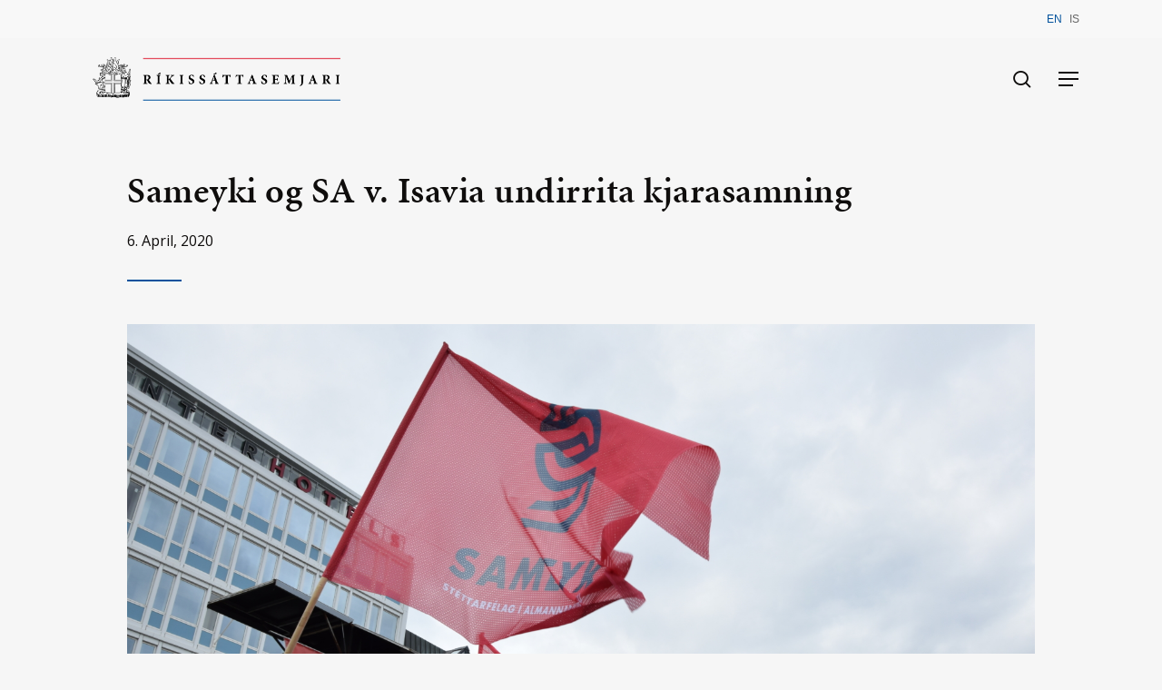

--- FILE ---
content_type: text/html; charset=UTF-8
request_url: https://rikissattasemjari.is/en/sameyki-og-sa-v-isavia-undirrita-kjarasamning/
body_size: 20391
content:
<!doctype html>
<html lang="en-US" class="no-js">
<head>
	<meta charset="UTF-8"><link rel="preconnect" href="https://fonts.gstatic.com/" crossorigin />
	<meta name="viewport" content="width=device-width, initial-scale=1, maximum-scale=1, user-scalable=0" /><meta name='robots' content='index, follow, max-image-preview:large, max-snippet:-1, max-video-preview:-1' />
	<style>img:is([sizes="auto" i], [sizes^="auto," i]) { contain-intrinsic-size: 3000px 1500px }</style>
	<link rel="alternate" hreflang="en" href="https://rikissattasemjari.is/en/sameyki-og-sa-v-isavia-undirrita-kjarasamning/" />

	<!-- This site is optimized with the Yoast SEO plugin v24.5 - https://yoast.com/wordpress/plugins/seo/ -->
	<title>Ríkissáttasemjari | Sameyki og SA v. Isavia undirrita kjarasamning</title>
	<link rel="canonical" href="https://rikissattasemjari.is/en/sameyki-og-sa-v-isavia-undirrita-kjarasamning/" />
	<meta property="og:locale" content="en_US" />
	<meta property="og:type" content="article" />
	<meta property="og:title" content="Ríkissáttasemjari | Sameyki og SA v. Isavia undirrita kjarasamning" />
	<meta property="og:description" content="Samninganefndir Sameykis og Samtaka atvinnulífsins vegna Isavia ohf hafa undirritað..." />
	<meta property="og:url" content="https://rikissattasemjari.is/en/sameyki-og-sa-v-isavia-undirrita-kjarasamning/" />
	<meta property="og:site_name" content="Ríkissáttasemjari" />
	<meta property="article:published_time" content="2020-04-06T11:45:36+00:00" />
	<meta property="og:image" content="https://rikissattasemjari.is/wp-content/uploads/2020/01/DSC_4132-1030x687.jpg" />
	<meta property="og:image:width" content="1030" />
	<meta property="og:image:height" content="687" />
	<meta property="og:image:type" content="image/jpeg" />
	<meta name="author" content="Elísabet Ólafsdóttir" />
	<meta name="twitter:card" content="summary_large_image" />
	<meta name="twitter:label1" content="Written by" />
	<meta name="twitter:data1" content="Elísabet Ólafsdóttir" />
	<script type="application/ld+json" class="yoast-schema-graph">{"@context":"https://schema.org","@graph":[{"@type":"Article","@id":"https://rikissattasemjari.is/en/sameyki-og-sa-v-isavia-undirrita-kjarasamning/#article","isPartOf":{"@id":"https://rikissattasemjari.is/en/sameyki-og-sa-v-isavia-undirrita-kjarasamning/"},"author":{"name":"Elísabet Ólafsdóttir","@id":"https://rikissattasemjari.is/#/schema/person/52952461195518944654721f26eba179"},"headline":"Sameyki og SA v. Isavia undirrita kjarasamning","datePublished":"2020-04-06T11:45:36+00:00","mainEntityOfPage":{"@id":"https://rikissattasemjari.is/en/sameyki-og-sa-v-isavia-undirrita-kjarasamning/"},"wordCount":24,"publisher":{"@id":"https://rikissattasemjari.is/#organization"},"image":{"@id":"https://rikissattasemjari.is/en/sameyki-og-sa-v-isavia-undirrita-kjarasamning/#primaryimage"},"thumbnailUrl":"https://rikissattasemjari.is/wp-content/uploads/2020/01/DSC_4132.jpg","inLanguage":"en-US"},{"@type":"WebPage","@id":"https://rikissattasemjari.is/en/sameyki-og-sa-v-isavia-undirrita-kjarasamning/","url":"https://rikissattasemjari.is/en/sameyki-og-sa-v-isavia-undirrita-kjarasamning/","name":"Ríkissáttasemjari | Sameyki og SA v. Isavia undirrita kjarasamning","isPartOf":{"@id":"https://rikissattasemjari.is/#website"},"primaryImageOfPage":{"@id":"https://rikissattasemjari.is/en/sameyki-og-sa-v-isavia-undirrita-kjarasamning/#primaryimage"},"image":{"@id":"https://rikissattasemjari.is/en/sameyki-og-sa-v-isavia-undirrita-kjarasamning/#primaryimage"},"thumbnailUrl":"https://rikissattasemjari.is/wp-content/uploads/2020/01/DSC_4132.jpg","datePublished":"2020-04-06T11:45:36+00:00","breadcrumb":{"@id":"https://rikissattasemjari.is/en/sameyki-og-sa-v-isavia-undirrita-kjarasamning/#breadcrumb"},"inLanguage":"en-US","potentialAction":[{"@type":"ReadAction","target":["https://rikissattasemjari.is/en/sameyki-og-sa-v-isavia-undirrita-kjarasamning/"]}]},{"@type":"ImageObject","inLanguage":"en-US","@id":"https://rikissattasemjari.is/en/sameyki-og-sa-v-isavia-undirrita-kjarasamning/#primaryimage","url":"https://rikissattasemjari.is/wp-content/uploads/2020/01/DSC_4132.jpg","contentUrl":"https://rikissattasemjari.is/wp-content/uploads/2020/01/DSC_4132.jpg","width":6000,"height":4000},{"@type":"BreadcrumbList","@id":"https://rikissattasemjari.is/en/sameyki-og-sa-v-isavia-undirrita-kjarasamning/#breadcrumb","itemListElement":[{"@type":"ListItem","position":1,"name":"Heim","item":"https://rikissattasemjari.is/en/"},{"@type":"ListItem","position":2,"name":"Sameyki og SA v. Isavia undirrita kjarasamning"}]},{"@type":"WebSite","@id":"https://rikissattasemjari.is/#website","url":"https://rikissattasemjari.is/","name":"Ríkissáttasemjari","description":"Vefur ríkissáttasemjara","publisher":{"@id":"https://rikissattasemjari.is/#organization"},"potentialAction":[{"@type":"SearchAction","target":{"@type":"EntryPoint","urlTemplate":"https://rikissattasemjari.is/?s={search_term_string}"},"query-input":{"@type":"PropertyValueSpecification","valueRequired":true,"valueName":"search_term_string"}}],"inLanguage":"en-US"},{"@type":"Organization","@id":"https://rikissattasemjari.is/#organization","name":"Ríkissáttasemjari","url":"https://rikissattasemjari.is/","logo":{"@type":"ImageObject","inLanguage":"en-US","@id":"https://rikissattasemjari.is/#/schema/logo/image/","url":"https://rikissattasemjari.is/wp-content/uploads/2021/01/Rikissattasemjari_merki_alt_vinstri_pos.png","contentUrl":"https://rikissattasemjari.is/wp-content/uploads/2021/01/Rikissattasemjari_merki_alt_vinstri_pos.png","width":2126,"height":472,"caption":"Ríkissáttasemjari"},"image":{"@id":"https://rikissattasemjari.is/#/schema/logo/image/"}},{"@type":"Person","@id":"https://rikissattasemjari.is/#/schema/person/52952461195518944654721f26eba179","name":"Elísabet Ólafsdóttir","image":{"@type":"ImageObject","inLanguage":"en-US","@id":"https://rikissattasemjari.is/#/schema/person/image/","url":"https://secure.gravatar.com/avatar/1e092cf077680cd015c4155b54d8a547?s=96&d=mm&r=g","contentUrl":"https://secure.gravatar.com/avatar/1e092cf077680cd015c4155b54d8a547?s=96&d=mm&r=g","caption":"Elísabet Ólafsdóttir"},"url":"https://rikissattasemjari.is/en/author/elisabet/"}]}</script>
	<!-- / Yoast SEO plugin. -->


<link rel='dns-prefetch' href='//use.typekit.net' />
<link rel='dns-prefetch' href='//fonts.googleapis.com' />
<link rel="alternate" type="application/rss+xml" title="Ríkissáttasemjari &raquo; Feed" href="https://rikissattasemjari.is/en/feed/" />
<link rel="alternate" type="application/rss+xml" title="Ríkissáttasemjari &raquo; Comments Feed" href="https://rikissattasemjari.is/en/comments/feed/" />
<link rel="alternate" type="text/calendar" title="Ríkissáttasemjari &raquo; iCal Feed" href="https://rikissattasemjari.is/en/vidburdir/?ical=1" />
<link rel="alternate" type="application/rss+xml" title="Ríkissáttasemjari &raquo; Sameyki og SA v. Isavia undirrita kjarasamning Comments Feed" href="https://rikissattasemjari.is/en/sameyki-og-sa-v-isavia-undirrita-kjarasamning/feed/" />
		<!-- This site uses the Google Analytics by MonsterInsights plugin v9.3.0 - Using Analytics tracking - https://www.monsterinsights.com/ -->
							<script src="//www.googletagmanager.com/gtag/js?id=G-297B7MFETK"  data-cfasync="false" data-wpfc-render="false" type="text/javascript" async></script>
			<script data-cfasync="false" data-wpfc-render="false" type="text/javascript">
				var mi_version = '9.3.0';
				var mi_track_user = true;
				var mi_no_track_reason = '';
								var MonsterInsightsDefaultLocations = {"page_location":"https:\/\/rikissattasemjari.is\/en\/sameyki-og-sa-v-isavia-undirrita-kjarasamning\/"};
				if ( typeof MonsterInsightsPrivacyGuardFilter === 'function' ) {
					var MonsterInsightsLocations = (typeof MonsterInsightsExcludeQuery === 'object') ? MonsterInsightsPrivacyGuardFilter( MonsterInsightsExcludeQuery ) : MonsterInsightsPrivacyGuardFilter( MonsterInsightsDefaultLocations );
				} else {
					var MonsterInsightsLocations = (typeof MonsterInsightsExcludeQuery === 'object') ? MonsterInsightsExcludeQuery : MonsterInsightsDefaultLocations;
				}

								var disableStrs = [
										'ga-disable-G-297B7MFETK',
									];

				/* Function to detect opted out users */
				function __gtagTrackerIsOptedOut() {
					for (var index = 0; index < disableStrs.length; index++) {
						if (document.cookie.indexOf(disableStrs[index] + '=true') > -1) {
							return true;
						}
					}

					return false;
				}

				/* Disable tracking if the opt-out cookie exists. */
				if (__gtagTrackerIsOptedOut()) {
					for (var index = 0; index < disableStrs.length; index++) {
						window[disableStrs[index]] = true;
					}
				}

				/* Opt-out function */
				function __gtagTrackerOptout() {
					for (var index = 0; index < disableStrs.length; index++) {
						document.cookie = disableStrs[index] + '=true; expires=Thu, 31 Dec 2099 23:59:59 UTC; path=/';
						window[disableStrs[index]] = true;
					}
				}

				if ('undefined' === typeof gaOptout) {
					function gaOptout() {
						__gtagTrackerOptout();
					}
				}
								window.dataLayer = window.dataLayer || [];

				window.MonsterInsightsDualTracker = {
					helpers: {},
					trackers: {},
				};
				if (mi_track_user) {
					function __gtagDataLayer() {
						dataLayer.push(arguments);
					}

					function __gtagTracker(type, name, parameters) {
						if (!parameters) {
							parameters = {};
						}

						if (parameters.send_to) {
							__gtagDataLayer.apply(null, arguments);
							return;
						}

						if (type === 'event') {
														parameters.send_to = monsterinsights_frontend.v4_id;
							var hookName = name;
							if (typeof parameters['event_category'] !== 'undefined') {
								hookName = parameters['event_category'] + ':' + name;
							}

							if (typeof MonsterInsightsDualTracker.trackers[hookName] !== 'undefined') {
								MonsterInsightsDualTracker.trackers[hookName](parameters);
							} else {
								__gtagDataLayer('event', name, parameters);
							}
							
						} else {
							__gtagDataLayer.apply(null, arguments);
						}
					}

					__gtagTracker('js', new Date());
					__gtagTracker('set', {
						'developer_id.dZGIzZG': true,
											});
					if ( MonsterInsightsLocations.page_location ) {
						__gtagTracker('set', MonsterInsightsLocations);
					}
										__gtagTracker('config', 'G-297B7MFETK', {"forceSSL":"true","link_attribution":"true"} );
															window.gtag = __gtagTracker;										(function () {
						/* https://developers.google.com/analytics/devguides/collection/analyticsjs/ */
						/* ga and __gaTracker compatibility shim. */
						var noopfn = function () {
							return null;
						};
						var newtracker = function () {
							return new Tracker();
						};
						var Tracker = function () {
							return null;
						};
						var p = Tracker.prototype;
						p.get = noopfn;
						p.set = noopfn;
						p.send = function () {
							var args = Array.prototype.slice.call(arguments);
							args.unshift('send');
							__gaTracker.apply(null, args);
						};
						var __gaTracker = function () {
							var len = arguments.length;
							if (len === 0) {
								return;
							}
							var f = arguments[len - 1];
							if (typeof f !== 'object' || f === null || typeof f.hitCallback !== 'function') {
								if ('send' === arguments[0]) {
									var hitConverted, hitObject = false, action;
									if ('event' === arguments[1]) {
										if ('undefined' !== typeof arguments[3]) {
											hitObject = {
												'eventAction': arguments[3],
												'eventCategory': arguments[2],
												'eventLabel': arguments[4],
												'value': arguments[5] ? arguments[5] : 1,
											}
										}
									}
									if ('pageview' === arguments[1]) {
										if ('undefined' !== typeof arguments[2]) {
											hitObject = {
												'eventAction': 'page_view',
												'page_path': arguments[2],
											}
										}
									}
									if (typeof arguments[2] === 'object') {
										hitObject = arguments[2];
									}
									if (typeof arguments[5] === 'object') {
										Object.assign(hitObject, arguments[5]);
									}
									if ('undefined' !== typeof arguments[1].hitType) {
										hitObject = arguments[1];
										if ('pageview' === hitObject.hitType) {
											hitObject.eventAction = 'page_view';
										}
									}
									if (hitObject) {
										action = 'timing' === arguments[1].hitType ? 'timing_complete' : hitObject.eventAction;
										hitConverted = mapArgs(hitObject);
										__gtagTracker('event', action, hitConverted);
									}
								}
								return;
							}

							function mapArgs(args) {
								var arg, hit = {};
								var gaMap = {
									'eventCategory': 'event_category',
									'eventAction': 'event_action',
									'eventLabel': 'event_label',
									'eventValue': 'event_value',
									'nonInteraction': 'non_interaction',
									'timingCategory': 'event_category',
									'timingVar': 'name',
									'timingValue': 'value',
									'timingLabel': 'event_label',
									'page': 'page_path',
									'location': 'page_location',
									'title': 'page_title',
									'referrer' : 'page_referrer',
								};
								for (arg in args) {
																		if (!(!args.hasOwnProperty(arg) || !gaMap.hasOwnProperty(arg))) {
										hit[gaMap[arg]] = args[arg];
									} else {
										hit[arg] = args[arg];
									}
								}
								return hit;
							}

							try {
								f.hitCallback();
							} catch (ex) {
							}
						};
						__gaTracker.create = newtracker;
						__gaTracker.getByName = newtracker;
						__gaTracker.getAll = function () {
							return [];
						};
						__gaTracker.remove = noopfn;
						__gaTracker.loaded = true;
						window['__gaTracker'] = __gaTracker;
					})();
									} else {
										console.log("");
					(function () {
						function __gtagTracker() {
							return null;
						}

						window['__gtagTracker'] = __gtagTracker;
						window['gtag'] = __gtagTracker;
					})();
									}
			</script>
				<!-- / Google Analytics by MonsterInsights -->
		<script type="text/javascript">
/* <![CDATA[ */
window._wpemojiSettings = {"baseUrl":"https:\/\/s.w.org\/images\/core\/emoji\/15.0.3\/72x72\/","ext":".png","svgUrl":"https:\/\/s.w.org\/images\/core\/emoji\/15.0.3\/svg\/","svgExt":".svg","source":{"concatemoji":"https:\/\/rikissattasemjari.is\/wp-includes\/js\/wp-emoji-release.min.js?ver=6.7.4"}};
/*! This file is auto-generated */
!function(i,n){var o,s,e;function c(e){try{var t={supportTests:e,timestamp:(new Date).valueOf()};sessionStorage.setItem(o,JSON.stringify(t))}catch(e){}}function p(e,t,n){e.clearRect(0,0,e.canvas.width,e.canvas.height),e.fillText(t,0,0);var t=new Uint32Array(e.getImageData(0,0,e.canvas.width,e.canvas.height).data),r=(e.clearRect(0,0,e.canvas.width,e.canvas.height),e.fillText(n,0,0),new Uint32Array(e.getImageData(0,0,e.canvas.width,e.canvas.height).data));return t.every(function(e,t){return e===r[t]})}function u(e,t,n){switch(t){case"flag":return n(e,"\ud83c\udff3\ufe0f\u200d\u26a7\ufe0f","\ud83c\udff3\ufe0f\u200b\u26a7\ufe0f")?!1:!n(e,"\ud83c\uddfa\ud83c\uddf3","\ud83c\uddfa\u200b\ud83c\uddf3")&&!n(e,"\ud83c\udff4\udb40\udc67\udb40\udc62\udb40\udc65\udb40\udc6e\udb40\udc67\udb40\udc7f","\ud83c\udff4\u200b\udb40\udc67\u200b\udb40\udc62\u200b\udb40\udc65\u200b\udb40\udc6e\u200b\udb40\udc67\u200b\udb40\udc7f");case"emoji":return!n(e,"\ud83d\udc26\u200d\u2b1b","\ud83d\udc26\u200b\u2b1b")}return!1}function f(e,t,n){var r="undefined"!=typeof WorkerGlobalScope&&self instanceof WorkerGlobalScope?new OffscreenCanvas(300,150):i.createElement("canvas"),a=r.getContext("2d",{willReadFrequently:!0}),o=(a.textBaseline="top",a.font="600 32px Arial",{});return e.forEach(function(e){o[e]=t(a,e,n)}),o}function t(e){var t=i.createElement("script");t.src=e,t.defer=!0,i.head.appendChild(t)}"undefined"!=typeof Promise&&(o="wpEmojiSettingsSupports",s=["flag","emoji"],n.supports={everything:!0,everythingExceptFlag:!0},e=new Promise(function(e){i.addEventListener("DOMContentLoaded",e,{once:!0})}),new Promise(function(t){var n=function(){try{var e=JSON.parse(sessionStorage.getItem(o));if("object"==typeof e&&"number"==typeof e.timestamp&&(new Date).valueOf()<e.timestamp+604800&&"object"==typeof e.supportTests)return e.supportTests}catch(e){}return null}();if(!n){if("undefined"!=typeof Worker&&"undefined"!=typeof OffscreenCanvas&&"undefined"!=typeof URL&&URL.createObjectURL&&"undefined"!=typeof Blob)try{var e="postMessage("+f.toString()+"("+[JSON.stringify(s),u.toString(),p.toString()].join(",")+"));",r=new Blob([e],{type:"text/javascript"}),a=new Worker(URL.createObjectURL(r),{name:"wpTestEmojiSupports"});return void(a.onmessage=function(e){c(n=e.data),a.terminate(),t(n)})}catch(e){}c(n=f(s,u,p))}t(n)}).then(function(e){for(var t in e)n.supports[t]=e[t],n.supports.everything=n.supports.everything&&n.supports[t],"flag"!==t&&(n.supports.everythingExceptFlag=n.supports.everythingExceptFlag&&n.supports[t]);n.supports.everythingExceptFlag=n.supports.everythingExceptFlag&&!n.supports.flag,n.DOMReady=!1,n.readyCallback=function(){n.DOMReady=!0}}).then(function(){return e}).then(function(){var e;n.supports.everything||(n.readyCallback(),(e=n.source||{}).concatemoji?t(e.concatemoji):e.wpemoji&&e.twemoji&&(t(e.twemoji),t(e.wpemoji)))}))}((window,document),window._wpemojiSettings);
/* ]]> */
</script>
<script>WebFontConfig={google:{families:["Open Sans:300,400,600,700:latin,latin-ext","Open Sans:400&display=swap"]}};if ( typeof WebFont === "object" && typeof WebFont.load === "function" ) { WebFont.load( WebFontConfig ); }</script><script data-optimized="1" src="https://rikissattasemjari.is/wp-content/plugins/litespeed-cache/assets/js/webfontloader.min.js"></script>
<link data-optimized="1" rel='stylesheet' id='formidable-css' href='https://rikissattasemjari.is/wp-content/litespeed/css/09f627cd901e72cdef649e312a846ca4.css?ver=5b880' type='text/css' media='all' />
<link data-optimized="1" rel='stylesheet' id='tribe-events-pro-mini-calendar-block-styles-css' href='https://rikissattasemjari.is/wp-content/litespeed/css/0e0397730980853071fa5045c9823d14.css?ver=c20c8' type='text/css' media='all' />
<style id='wp-emoji-styles-inline-css' type='text/css'>

	img.wp-smiley, img.emoji {
		display: inline !important;
		border: none !important;
		box-shadow: none !important;
		height: 1em !important;
		width: 1em !important;
		margin: 0 0.07em !important;
		vertical-align: -0.1em !important;
		background: none !important;
		padding: 0 !important;
	}
</style>
<link data-optimized="1" rel='stylesheet' id='wp-block-library-css' href='https://rikissattasemjari.is/wp-content/litespeed/css/538f774cf1857d1b7dbab3d598a2bac5.css?ver=ba6ac' type='text/css' media='all' />
<link data-optimized="1" rel='stylesheet' id='svg-flags-core-css-css' href='https://rikissattasemjari.is/wp-content/litespeed/css/071793f516332ca5e6455d7771ee4a11.css?ver=a26f2' type='text/css' media='all' />
<link data-optimized="1" rel='stylesheet' id='svg-flags-block-css-css' href='https://rikissattasemjari.is/wp-content/litespeed/css/97d4f24726cf5182311c8a5d434e12cb.css?ver=d102e' type='text/css' media='all' />
<style id='global-styles-inline-css' type='text/css'>
:root{--wp--preset--aspect-ratio--square: 1;--wp--preset--aspect-ratio--4-3: 4/3;--wp--preset--aspect-ratio--3-4: 3/4;--wp--preset--aspect-ratio--3-2: 3/2;--wp--preset--aspect-ratio--2-3: 2/3;--wp--preset--aspect-ratio--16-9: 16/9;--wp--preset--aspect-ratio--9-16: 9/16;--wp--preset--color--black: #000000;--wp--preset--color--cyan-bluish-gray: #abb8c3;--wp--preset--color--white: #ffffff;--wp--preset--color--pale-pink: #f78da7;--wp--preset--color--vivid-red: #cf2e2e;--wp--preset--color--luminous-vivid-orange: #ff6900;--wp--preset--color--luminous-vivid-amber: #fcb900;--wp--preset--color--light-green-cyan: #7bdcb5;--wp--preset--color--vivid-green-cyan: #00d084;--wp--preset--color--pale-cyan-blue: #8ed1fc;--wp--preset--color--vivid-cyan-blue: #0693e3;--wp--preset--color--vivid-purple: #9b51e0;--wp--preset--gradient--vivid-cyan-blue-to-vivid-purple: linear-gradient(135deg,rgba(6,147,227,1) 0%,rgb(155,81,224) 100%);--wp--preset--gradient--light-green-cyan-to-vivid-green-cyan: linear-gradient(135deg,rgb(122,220,180) 0%,rgb(0,208,130) 100%);--wp--preset--gradient--luminous-vivid-amber-to-luminous-vivid-orange: linear-gradient(135deg,rgba(252,185,0,1) 0%,rgba(255,105,0,1) 100%);--wp--preset--gradient--luminous-vivid-orange-to-vivid-red: linear-gradient(135deg,rgba(255,105,0,1) 0%,rgb(207,46,46) 100%);--wp--preset--gradient--very-light-gray-to-cyan-bluish-gray: linear-gradient(135deg,rgb(238,238,238) 0%,rgb(169,184,195) 100%);--wp--preset--gradient--cool-to-warm-spectrum: linear-gradient(135deg,rgb(74,234,220) 0%,rgb(151,120,209) 20%,rgb(207,42,186) 40%,rgb(238,44,130) 60%,rgb(251,105,98) 80%,rgb(254,248,76) 100%);--wp--preset--gradient--blush-light-purple: linear-gradient(135deg,rgb(255,206,236) 0%,rgb(152,150,240) 100%);--wp--preset--gradient--blush-bordeaux: linear-gradient(135deg,rgb(254,205,165) 0%,rgb(254,45,45) 50%,rgb(107,0,62) 100%);--wp--preset--gradient--luminous-dusk: linear-gradient(135deg,rgb(255,203,112) 0%,rgb(199,81,192) 50%,rgb(65,88,208) 100%);--wp--preset--gradient--pale-ocean: linear-gradient(135deg,rgb(255,245,203) 0%,rgb(182,227,212) 50%,rgb(51,167,181) 100%);--wp--preset--gradient--electric-grass: linear-gradient(135deg,rgb(202,248,128) 0%,rgb(113,206,126) 100%);--wp--preset--gradient--midnight: linear-gradient(135deg,rgb(2,3,129) 0%,rgb(40,116,252) 100%);--wp--preset--font-size--small: 13px;--wp--preset--font-size--medium: 20px;--wp--preset--font-size--large: 36px;--wp--preset--font-size--x-large: 42px;--wp--preset--spacing--20: 0.44rem;--wp--preset--spacing--30: 0.67rem;--wp--preset--spacing--40: 1rem;--wp--preset--spacing--50: 1.5rem;--wp--preset--spacing--60: 2.25rem;--wp--preset--spacing--70: 3.38rem;--wp--preset--spacing--80: 5.06rem;--wp--preset--shadow--natural: 6px 6px 9px rgba(0, 0, 0, 0.2);--wp--preset--shadow--deep: 12px 12px 50px rgba(0, 0, 0, 0.4);--wp--preset--shadow--sharp: 6px 6px 0px rgba(0, 0, 0, 0.2);--wp--preset--shadow--outlined: 6px 6px 0px -3px rgba(255, 255, 255, 1), 6px 6px rgba(0, 0, 0, 1);--wp--preset--shadow--crisp: 6px 6px 0px rgba(0, 0, 0, 1);}:root { --wp--style--global--content-size: 1300px;--wp--style--global--wide-size: 1300px; }:where(body) { margin: 0; }.wp-site-blocks > .alignleft { float: left; margin-right: 2em; }.wp-site-blocks > .alignright { float: right; margin-left: 2em; }.wp-site-blocks > .aligncenter { justify-content: center; margin-left: auto; margin-right: auto; }:where(.is-layout-flex){gap: 0.5em;}:where(.is-layout-grid){gap: 0.5em;}.is-layout-flow > .alignleft{float: left;margin-inline-start: 0;margin-inline-end: 2em;}.is-layout-flow > .alignright{float: right;margin-inline-start: 2em;margin-inline-end: 0;}.is-layout-flow > .aligncenter{margin-left: auto !important;margin-right: auto !important;}.is-layout-constrained > .alignleft{float: left;margin-inline-start: 0;margin-inline-end: 2em;}.is-layout-constrained > .alignright{float: right;margin-inline-start: 2em;margin-inline-end: 0;}.is-layout-constrained > .aligncenter{margin-left: auto !important;margin-right: auto !important;}.is-layout-constrained > :where(:not(.alignleft):not(.alignright):not(.alignfull)){max-width: var(--wp--style--global--content-size);margin-left: auto !important;margin-right: auto !important;}.is-layout-constrained > .alignwide{max-width: var(--wp--style--global--wide-size);}body .is-layout-flex{display: flex;}.is-layout-flex{flex-wrap: wrap;align-items: center;}.is-layout-flex > :is(*, div){margin: 0;}body .is-layout-grid{display: grid;}.is-layout-grid > :is(*, div){margin: 0;}body{padding-top: 0px;padding-right: 0px;padding-bottom: 0px;padding-left: 0px;}:root :where(.wp-element-button, .wp-block-button__link){background-color: #32373c;border-width: 0;color: #fff;font-family: inherit;font-size: inherit;line-height: inherit;padding: calc(0.667em + 2px) calc(1.333em + 2px);text-decoration: none;}.has-black-color{color: var(--wp--preset--color--black) !important;}.has-cyan-bluish-gray-color{color: var(--wp--preset--color--cyan-bluish-gray) !important;}.has-white-color{color: var(--wp--preset--color--white) !important;}.has-pale-pink-color{color: var(--wp--preset--color--pale-pink) !important;}.has-vivid-red-color{color: var(--wp--preset--color--vivid-red) !important;}.has-luminous-vivid-orange-color{color: var(--wp--preset--color--luminous-vivid-orange) !important;}.has-luminous-vivid-amber-color{color: var(--wp--preset--color--luminous-vivid-amber) !important;}.has-light-green-cyan-color{color: var(--wp--preset--color--light-green-cyan) !important;}.has-vivid-green-cyan-color{color: var(--wp--preset--color--vivid-green-cyan) !important;}.has-pale-cyan-blue-color{color: var(--wp--preset--color--pale-cyan-blue) !important;}.has-vivid-cyan-blue-color{color: var(--wp--preset--color--vivid-cyan-blue) !important;}.has-vivid-purple-color{color: var(--wp--preset--color--vivid-purple) !important;}.has-black-background-color{background-color: var(--wp--preset--color--black) !important;}.has-cyan-bluish-gray-background-color{background-color: var(--wp--preset--color--cyan-bluish-gray) !important;}.has-white-background-color{background-color: var(--wp--preset--color--white) !important;}.has-pale-pink-background-color{background-color: var(--wp--preset--color--pale-pink) !important;}.has-vivid-red-background-color{background-color: var(--wp--preset--color--vivid-red) !important;}.has-luminous-vivid-orange-background-color{background-color: var(--wp--preset--color--luminous-vivid-orange) !important;}.has-luminous-vivid-amber-background-color{background-color: var(--wp--preset--color--luminous-vivid-amber) !important;}.has-light-green-cyan-background-color{background-color: var(--wp--preset--color--light-green-cyan) !important;}.has-vivid-green-cyan-background-color{background-color: var(--wp--preset--color--vivid-green-cyan) !important;}.has-pale-cyan-blue-background-color{background-color: var(--wp--preset--color--pale-cyan-blue) !important;}.has-vivid-cyan-blue-background-color{background-color: var(--wp--preset--color--vivid-cyan-blue) !important;}.has-vivid-purple-background-color{background-color: var(--wp--preset--color--vivid-purple) !important;}.has-black-border-color{border-color: var(--wp--preset--color--black) !important;}.has-cyan-bluish-gray-border-color{border-color: var(--wp--preset--color--cyan-bluish-gray) !important;}.has-white-border-color{border-color: var(--wp--preset--color--white) !important;}.has-pale-pink-border-color{border-color: var(--wp--preset--color--pale-pink) !important;}.has-vivid-red-border-color{border-color: var(--wp--preset--color--vivid-red) !important;}.has-luminous-vivid-orange-border-color{border-color: var(--wp--preset--color--luminous-vivid-orange) !important;}.has-luminous-vivid-amber-border-color{border-color: var(--wp--preset--color--luminous-vivid-amber) !important;}.has-light-green-cyan-border-color{border-color: var(--wp--preset--color--light-green-cyan) !important;}.has-vivid-green-cyan-border-color{border-color: var(--wp--preset--color--vivid-green-cyan) !important;}.has-pale-cyan-blue-border-color{border-color: var(--wp--preset--color--pale-cyan-blue) !important;}.has-vivid-cyan-blue-border-color{border-color: var(--wp--preset--color--vivid-cyan-blue) !important;}.has-vivid-purple-border-color{border-color: var(--wp--preset--color--vivid-purple) !important;}.has-vivid-cyan-blue-to-vivid-purple-gradient-background{background: var(--wp--preset--gradient--vivid-cyan-blue-to-vivid-purple) !important;}.has-light-green-cyan-to-vivid-green-cyan-gradient-background{background: var(--wp--preset--gradient--light-green-cyan-to-vivid-green-cyan) !important;}.has-luminous-vivid-amber-to-luminous-vivid-orange-gradient-background{background: var(--wp--preset--gradient--luminous-vivid-amber-to-luminous-vivid-orange) !important;}.has-luminous-vivid-orange-to-vivid-red-gradient-background{background: var(--wp--preset--gradient--luminous-vivid-orange-to-vivid-red) !important;}.has-very-light-gray-to-cyan-bluish-gray-gradient-background{background: var(--wp--preset--gradient--very-light-gray-to-cyan-bluish-gray) !important;}.has-cool-to-warm-spectrum-gradient-background{background: var(--wp--preset--gradient--cool-to-warm-spectrum) !important;}.has-blush-light-purple-gradient-background{background: var(--wp--preset--gradient--blush-light-purple) !important;}.has-blush-bordeaux-gradient-background{background: var(--wp--preset--gradient--blush-bordeaux) !important;}.has-luminous-dusk-gradient-background{background: var(--wp--preset--gradient--luminous-dusk) !important;}.has-pale-ocean-gradient-background{background: var(--wp--preset--gradient--pale-ocean) !important;}.has-electric-grass-gradient-background{background: var(--wp--preset--gradient--electric-grass) !important;}.has-midnight-gradient-background{background: var(--wp--preset--gradient--midnight) !important;}.has-small-font-size{font-size: var(--wp--preset--font-size--small) !important;}.has-medium-font-size{font-size: var(--wp--preset--font-size--medium) !important;}.has-large-font-size{font-size: var(--wp--preset--font-size--large) !important;}.has-x-large-font-size{font-size: var(--wp--preset--font-size--x-large) !important;}
:where(.wp-block-post-template.is-layout-flex){gap: 1.25em;}:where(.wp-block-post-template.is-layout-grid){gap: 1.25em;}
:where(.wp-block-columns.is-layout-flex){gap: 2em;}:where(.wp-block-columns.is-layout-grid){gap: 2em;}
:root :where(.wp-block-pullquote){font-size: 1.5em;line-height: 1.6;}
</style>
<link rel='stylesheet' id='custom-typekit-css-css' href='https://use.typekit.net/kij8kvy.css?ver=1.0.18' type='text/css' media='all' />
<link data-optimized="1" rel='stylesheet' id='salient-social-css' href='https://rikissattasemjari.is/wp-content/litespeed/css/094c3e202cc2d260a4a3d6508e638e96.css?ver=4c59b' type='text/css' media='all' />
<style id='salient-social-inline-css' type='text/css'>

  .sharing-default-minimal .nectar-love.loved,
  body .nectar-social[data-color-override="override"].fixed > a:before, 
  body .nectar-social[data-color-override="override"].fixed .nectar-social-inner a,
  .sharing-default-minimal .nectar-social[data-color-override="override"] .nectar-social-inner a:hover,
  .nectar-social.vertical[data-color-override="override"] .nectar-social-inner a:hover {
    background-color: #02529c;
  }
  .nectar-social.hover .nectar-love.loved,
  .nectar-social.hover > .nectar-love-button a:hover,
  .nectar-social[data-color-override="override"].hover > div a:hover,
  #single-below-header .nectar-social[data-color-override="override"].hover > div a:hover,
  .nectar-social[data-color-override="override"].hover .share-btn:hover,
  .sharing-default-minimal .nectar-social[data-color-override="override"] .nectar-social-inner a {
    border-color: #02529c;
  }
  #single-below-header .nectar-social.hover .nectar-love.loved i,
  #single-below-header .nectar-social.hover[data-color-override="override"] a:hover,
  #single-below-header .nectar-social.hover[data-color-override="override"] a:hover i,
  #single-below-header .nectar-social.hover .nectar-love-button a:hover i,
  .nectar-love:hover i,
  .hover .nectar-love:hover .total_loves,
  .nectar-love.loved i,
  .nectar-social.hover .nectar-love.loved .total_loves,
  .nectar-social.hover .share-btn:hover, 
  .nectar-social[data-color-override="override"].hover .nectar-social-inner a:hover,
  .nectar-social[data-color-override="override"].hover > div:hover span,
  .sharing-default-minimal .nectar-social[data-color-override="override"] .nectar-social-inner a:not(:hover) i,
  .sharing-default-minimal .nectar-social[data-color-override="override"] .nectar-social-inner a:not(:hover) {
    color: #02529c;
  }
</style>
<link data-optimized="1" rel='stylesheet' id='svg-flags-plugin-css-css' href='https://rikissattasemjari.is/wp-content/litespeed/css/ff81091b8037ae9bff1decc2b47b7328.css?ver=eca98' type='text/css' media='all' />
<link data-optimized="1" rel='stylesheet' id='wpml-legacy-horizontal-list-0-css' href='https://rikissattasemjari.is/wp-content/litespeed/css/9a1f8e4158eac049431f75d446a0220b.css?ver=9a7c7' type='text/css' media='all' />
<style id='wpml-legacy-horizontal-list-0-inline-css' type='text/css'>
.wpml-ls-sidebars-slide-out-widget-area a, .wpml-ls-sidebars-slide-out-widget-area .wpml-ls-sub-menu a, .wpml-ls-sidebars-slide-out-widget-area .wpml-ls-sub-menu a:link, .wpml-ls-sidebars-slide-out-widget-area li:not(.wpml-ls-current-language) .wpml-ls-link, .wpml-ls-sidebars-slide-out-widget-area li:not(.wpml-ls-current-language) .wpml-ls-link:link {color:#f4f4f4;}.wpml-ls-sidebars-slide-out-widget-area .wpml-ls-sub-menu a:hover,.wpml-ls-sidebars-slide-out-widget-area .wpml-ls-sub-menu a:focus, .wpml-ls-sidebars-slide-out-widget-area .wpml-ls-sub-menu a:link:hover, .wpml-ls-sidebars-slide-out-widget-area .wpml-ls-sub-menu a:link:focus {color:#ffffff;}
.wpml-ls-statics-shortcode_actions, .wpml-ls-statics-shortcode_actions .wpml-ls-sub-menu, .wpml-ls-statics-shortcode_actions a {border-color:#EEEEEE;}.wpml-ls-statics-shortcode_actions a, .wpml-ls-statics-shortcode_actions .wpml-ls-sub-menu a, .wpml-ls-statics-shortcode_actions .wpml-ls-sub-menu a:link, .wpml-ls-statics-shortcode_actions li:not(.wpml-ls-current-language) .wpml-ls-link, .wpml-ls-statics-shortcode_actions li:not(.wpml-ls-current-language) .wpml-ls-link:link {color:#444444;background-color:#ffffff;}.wpml-ls-statics-shortcode_actions .wpml-ls-sub-menu a:hover,.wpml-ls-statics-shortcode_actions .wpml-ls-sub-menu a:focus, .wpml-ls-statics-shortcode_actions .wpml-ls-sub-menu a:link:hover, .wpml-ls-statics-shortcode_actions .wpml-ls-sub-menu a:link:focus {color:#000000;background-color:#eeeeee;}.wpml-ls-statics-shortcode_actions .wpml-ls-current-language > a {color:#444444;background-color:#ffffff;}.wpml-ls-statics-shortcode_actions .wpml-ls-current-language:hover>a, .wpml-ls-statics-shortcode_actions .wpml-ls-current-language>a:focus {color:#000000;background-color:#eeeeee;}
</style>
<link data-optimized="1" rel='stylesheet' id='wpml-menu-item-0-css' href='https://rikissattasemjari.is/wp-content/litespeed/css/c29a81be6057f80e5751cff7b7d17764.css?ver=14462' type='text/css' media='all' />
<style id='wpml-menu-item-0-inline-css' type='text/css'>
#lang_sel img, #lang_sel_list img, #lang_sel_footer img { display: inline; } #menu-item-wpml-ls-5-en:hover, #menu-item-wpml-ls-5-is:hover { float: right; } .wpml-ls-display { font-family: sans-serif !important; } #top #avia-menu .av-language-switch-item{ display: none; } #menu-item-wpml-ls-5-en, #menu-item-wpml-ls-5-is{ float: right; } span.wpml-ls-native { color: #5b534e; } span.wpml-ls-native.icl_lang_sel_native { color: #f0efe3; }
</style>
<link data-optimized="1" rel='stylesheet' id='ivory-search-styles-css' href='https://rikissattasemjari.is/wp-content/litespeed/css/ab3c0b0f44c18f85056649cafd4c2b1c.css?ver=b24cd' type='text/css' media='all' />
<link data-optimized="1" rel='stylesheet' id='font-awesome-css' href='https://rikissattasemjari.is/wp-content/litespeed/css/6f9a40a955b1704e27bf3542ce48a70f.css?ver=278b8' type='text/css' media='all' />
<link data-optimized="1" rel='stylesheet' id='salient-grid-system-css' href='https://rikissattasemjari.is/wp-content/litespeed/css/d02034968ac2284e73cbcc9aa7f716ad.css?ver=3ee15' type='text/css' media='all' />
<link data-optimized="1" rel='stylesheet' id='main-styles-css' href='https://rikissattasemjari.is/wp-content/litespeed/css/3ccd675e06600f56033d2edddf4ab571.css?ver=f265c' type='text/css' media='all' />
<style id='main-styles-inline-css' type='text/css'>
html:not(.page-trans-loaded) { background-color: #ffffff; }
</style>
<link data-optimized="1" rel='stylesheet' id='nectar-header-secondary-nav-css' href='https://rikissattasemjari.is/wp-content/litespeed/css/d797725092d44c261af806073f7ce57a.css?ver=cf97d' type='text/css' media='all' />
<link data-optimized="1" rel='stylesheet' id='nectar-single-styles-css' href='https://rikissattasemjari.is/wp-content/litespeed/css/7083f3e3544cb720fa60e40fbdf6db42.css?ver=112ac' type='text/css' media='all' />
<link data-optimized="1" rel='stylesheet' id='nectar-wpforms-css' href='https://rikissattasemjari.is/wp-content/litespeed/css/e98dc29e7e1e6e74abe2357074b955c2.css?ver=7a89b' type='text/css' media='all' />
<link data-optimized="1" rel='stylesheet' id='nectar-basic-events-calendar-css' href='https://rikissattasemjari.is/wp-content/litespeed/css/29a1d440bf652c0422328550a5659417.css?ver=f0089' type='text/css' media='all' />

<link data-optimized="1" rel='stylesheet' id='responsive-css' href='https://rikissattasemjari.is/wp-content/litespeed/css/08fc8a61166cd5536284e57d869ddebc.css?ver=c1c32' type='text/css' media='all' />
<link data-optimized="1" rel='stylesheet' id='skin-material-css' href='https://rikissattasemjari.is/wp-content/litespeed/css/d3eda9f4249e96af02248afebd9e700c.css?ver=21eeb' type='text/css' media='all' />
<style id='salient-wp-menu-dynamic-fallback-inline-css' type='text/css'>
#header-outer .nectar-ext-menu-item .image-layer-outer,#header-outer .nectar-ext-menu-item .image-layer,#header-outer .nectar-ext-menu-item .color-overlay,#slide-out-widget-area .nectar-ext-menu-item .image-layer-outer,#slide-out-widget-area .nectar-ext-menu-item .color-overlay,#slide-out-widget-area .nectar-ext-menu-item .image-layer{position:absolute;top:0;left:0;width:100%;height:100%;overflow:hidden;}.nectar-ext-menu-item .inner-content{position:relative;z-index:10;width:100%;}.nectar-ext-menu-item .image-layer{background-size:cover;background-position:center;transition:opacity 0.25s ease 0.1s;}.nectar-ext-menu-item .image-layer video{object-fit:cover;width:100%;height:100%;}#header-outer nav .nectar-ext-menu-item .image-layer:not(.loaded){background-image:none!important;}#header-outer nav .nectar-ext-menu-item .image-layer{opacity:0;}#header-outer nav .nectar-ext-menu-item .image-layer.loaded{opacity:1;}.nectar-ext-menu-item span[class*="inherit-h"] + .menu-item-desc{margin-top:0.4rem;}#mobile-menu .nectar-ext-menu-item .title,#slide-out-widget-area .nectar-ext-menu-item .title,.nectar-ext-menu-item .menu-title-text,.nectar-ext-menu-item .menu-item-desc{position:relative;}.nectar-ext-menu-item .menu-item-desc{display:block;line-height:1.4em;}body #slide-out-widget-area .nectar-ext-menu-item .menu-item-desc{line-height:1.4em;}#mobile-menu .nectar-ext-menu-item .title,#slide-out-widget-area .nectar-ext-menu-item:not(.style-img-above-text) .title,.nectar-ext-menu-item:not(.style-img-above-text) .menu-title-text,.nectar-ext-menu-item:not(.style-img-above-text) .menu-item-desc,.nectar-ext-menu-item:not(.style-img-above-text) i:before,.nectar-ext-menu-item:not(.style-img-above-text) .svg-icon{color:#fff;}#mobile-menu .nectar-ext-menu-item.style-img-above-text .title{color:inherit;}.sf-menu li ul li a .nectar-ext-menu-item .menu-title-text:after{display:none;}.menu-item .widget-area-active[data-margin="default"] > div:not(:last-child){margin-bottom:20px;}.nectar-ext-menu-item__button{display:inline-block;padding-top:2em;}#header-outer nav li:not([class*="current"]) > a .nectar-ext-menu-item .inner-content.has-button .title .menu-title-text{background-image:none;}.nectar-ext-menu-item__button .nectar-cta:not([data-color="transparent"]){margin-top:.8em;margin-bottom:.8em;}.nectar-ext-menu-item .color-overlay{transition:opacity 0.5s cubic-bezier(.15,.75,.5,1);}.nectar-ext-menu-item:hover .hover-zoom-in-slow .image-layer{transform:scale(1.15);transition:transform 4s cubic-bezier(0.1,0.2,.7,1);}.nectar-ext-menu-item:hover .hover-zoom-in-slow .color-overlay{transition:opacity 1.5s cubic-bezier(.15,.75,.5,1);}.nectar-ext-menu-item .hover-zoom-in-slow .image-layer{transition:transform 0.5s cubic-bezier(.15,.75,.5,1);}.nectar-ext-menu-item .hover-zoom-in-slow .color-overlay{transition:opacity 0.5s cubic-bezier(.15,.75,.5,1);}.nectar-ext-menu-item:hover .hover-zoom-in .image-layer{transform:scale(1.12);}.nectar-ext-menu-item .hover-zoom-in .image-layer{transition:transform 0.5s cubic-bezier(.15,.75,.5,1);}.nectar-ext-menu-item{display:flex;text-align:left;}#slide-out-widget-area .nectar-ext-menu-item .title,#slide-out-widget-area .nectar-ext-menu-item .menu-item-desc,#slide-out-widget-area .nectar-ext-menu-item .menu-title-text,#mobile-menu .nectar-ext-menu-item .title,#mobile-menu .nectar-ext-menu-item .menu-item-desc,#mobile-menu .nectar-ext-menu-item .menu-title-text{color:inherit!important;}#slide-out-widget-area .nectar-ext-menu-item,#mobile-menu .nectar-ext-menu-item{display:block;}#slide-out-widget-area .nectar-ext-menu-item .inner-content,#mobile-menu .nectar-ext-menu-item .inner-content{width:100%;}#slide-out-widget-area.fullscreen-alt .nectar-ext-menu-item,#slide-out-widget-area.fullscreen .nectar-ext-menu-item{text-align:center;}#header-outer .nectar-ext-menu-item.style-img-above-text .image-layer-outer,#slide-out-widget-area .nectar-ext-menu-item.style-img-above-text .image-layer-outer{position:relative;}#header-outer .nectar-ext-menu-item.style-img-above-text,#slide-out-widget-area .nectar-ext-menu-item.style-img-above-text{flex-direction:column;}
</style>
<link data-optimized="1" rel='stylesheet' id='dynamic-css-css' href='https://rikissattasemjari.is/wp-content/litespeed/css/7813a87ab634e3ca4e011978c87d0605.css?ver=01c93' type='text/css' media='all' />
<style id='dynamic-css-inline-css' type='text/css'>
#page-header-bg[data-post-hs="default_minimal"] .inner-wrap{text-align:center}#page-header-bg[data-post-hs="default_minimal"] .inner-wrap >a,.material #page-header-bg.fullscreen-header .inner-wrap >a{color:#fff;font-weight:600;border:var(--nectar-border-thickness) solid rgba(255,255,255,0.4);padding:4px 10px;margin:5px 6px 0 5px;display:inline-block;transition:all 0.2s ease;-webkit-transition:all 0.2s ease;font-size:14px;line-height:18px}body.material #page-header-bg.fullscreen-header .inner-wrap >a{margin-bottom:15px;}body.material #page-header-bg.fullscreen-header .inner-wrap >a{border:none;padding:6px 10px}body[data-button-style^="rounded"] #page-header-bg[data-post-hs="default_minimal"] .inner-wrap >a,body[data-button-style^="rounded"].material #page-header-bg.fullscreen-header .inner-wrap >a{border-radius:100px}body.single [data-post-hs="default_minimal"] #single-below-header span,body.single .heading-title[data-header-style="default_minimal"] #single-below-header span{line-height:14px;}#page-header-bg[data-post-hs="default_minimal"] #single-below-header{text-align:center;position:relative;z-index:100}#page-header-bg[data-post-hs="default_minimal"] #single-below-header span{float:none;display:inline-block}#page-header-bg[data-post-hs="default_minimal"] .inner-wrap >a:hover,#page-header-bg[data-post-hs="default_minimal"] .inner-wrap >a:focus{border-color:transparent}#page-header-bg.fullscreen-header .avatar,#page-header-bg[data-post-hs="default_minimal"] .avatar{border-radius:100%}#page-header-bg.fullscreen-header .meta-author span,#page-header-bg[data-post-hs="default_minimal"] .meta-author span{display:block}#page-header-bg.fullscreen-header .meta-author img{margin-bottom:0;height:50px;width:auto}#page-header-bg[data-post-hs="default_minimal"] .meta-author img{margin-bottom:0;height:40px;width:auto}#page-header-bg[data-post-hs="default_minimal"] .author-section{position:absolute;bottom:30px}#page-header-bg.fullscreen-header .meta-author,#page-header-bg[data-post-hs="default_minimal"] .meta-author{font-size:18px}#page-header-bg.fullscreen-header .author-section .meta-date,#page-header-bg[data-post-hs="default_minimal"] .author-section .meta-date{font-size:12px;color:rgba(255,255,255,0.8)}#page-header-bg.fullscreen-header .author-section .meta-date i{font-size:12px}#page-header-bg[data-post-hs="default_minimal"] .author-section .meta-date i{font-size:11px;line-height:14px}#page-header-bg[data-post-hs="default_minimal"] .author-section .avatar-post-info{position:relative;top:-5px}#page-header-bg.fullscreen-header .author-section a,#page-header-bg[data-post-hs="default_minimal"] .author-section a{display:block;margin-bottom:-2px}#page-header-bg[data-post-hs="default_minimal"] .author-section a{font-size:14px;line-height:14px}#page-header-bg.fullscreen-header .author-section a:hover,#page-header-bg[data-post-hs="default_minimal"] .author-section a:hover{color:rgba(255,255,255,0.85)!important}#page-header-bg.fullscreen-header .author-section,#page-header-bg[data-post-hs="default_minimal"] .author-section{width:100%;z-index:10;text-align:center}#page-header-bg.fullscreen-header .author-section{margin-top:25px;}#page-header-bg.fullscreen-header .author-section span,#page-header-bg[data-post-hs="default_minimal"] .author-section span{padding-left:0;line-height:20px;font-size:20px}#page-header-bg.fullscreen-header .author-section .avatar-post-info,#page-header-bg[data-post-hs="default_minimal"] .author-section .avatar-post-info{margin-left:10px}#page-header-bg.fullscreen-header .author-section .avatar-post-info,#page-header-bg.fullscreen-header .author-section .meta-author,#page-header-bg[data-post-hs="default_minimal"] .author-section .avatar-post-info,#page-header-bg[data-post-hs="default_minimal"] .author-section .meta-author{text-align:left;display:inline-block;top:9px}@media only screen and (min-width :690px) and (max-width :999px){body.single-post #page-header-bg[data-post-hs="default_minimal"]{padding-top:10%;padding-bottom:10%;}}@media only screen and (max-width :690px){#ajax-content-wrap #page-header-bg[data-post-hs="default_minimal"] #single-below-header span:not(.rich-snippet-hidden),#ajax-content-wrap .row.heading-title[data-header-style="default_minimal"] .col.section-title span.meta-category{display:inline-block;}.container-wrap[data-remove-post-comment-number="0"][data-remove-post-author="0"][data-remove-post-date="0"] .heading-title[data-header-style="default_minimal"] #single-below-header > span,#page-header-bg[data-post-hs="default_minimal"] .span_6[data-remove-post-comment-number="0"][data-remove-post-author="0"][data-remove-post-date="0"] #single-below-header > span{padding:0 8px;}.container-wrap[data-remove-post-comment-number="0"][data-remove-post-author="0"][data-remove-post-date="0"] .heading-title[data-header-style="default_minimal"] #single-below-header span,#page-header-bg[data-post-hs="default_minimal"] .span_6[data-remove-post-comment-number="0"][data-remove-post-author="0"][data-remove-post-date="0"] #single-below-header span{font-size:13px;line-height:10px;}.material #page-header-bg.fullscreen-header .author-section{margin-top:5px;}#page-header-bg.fullscreen-header .author-section{bottom:20px;}#page-header-bg.fullscreen-header .author-section .meta-date:not(.updated){margin-top:-4px;display:block;}#page-header-bg.fullscreen-header .author-section .avatar-post-info{margin:10px 0 0 0;}}#page-header-bg h1,#page-header-bg .subheader,.nectar-box-roll .overlaid-content h1,.nectar-box-roll .overlaid-content .subheader,#page-header-bg #portfolio-nav a i,body .section-title #portfolio-nav a:hover i,.page-header-no-bg h1,.page-header-no-bg span,#page-header-bg #portfolio-nav a i,#page-header-bg span,#page-header-bg #single-below-header a:hover,#page-header-bg #single-below-header a:focus,#page-header-bg.fullscreen-header .author-section a{color:#ffffff!important;}body #page-header-bg .pinterest-share i,body #page-header-bg .facebook-share i,body #page-header-bg .linkedin-share i,body #page-header-bg .twitter-share i,body #page-header-bg .google-plus-share i,body #page-header-bg .icon-salient-heart,body #page-header-bg .icon-salient-heart-2{color:#ffffff;}#page-header-bg[data-post-hs="default_minimal"] .inner-wrap > a:not(:hover){color:#ffffff;border-color:rgba(255,255,255,0.4);}.single #page-header-bg #single-below-header > span{border-color:rgba(255,255,255,0.4);}body .section-title #portfolio-nav a:hover i{opacity:0.75;}.single #page-header-bg .blog-title #single-meta .nectar-social.hover > div a,.single #page-header-bg .blog-title #single-meta > div a,.single #page-header-bg .blog-title #single-meta ul .n-shortcode a,#page-header-bg .blog-title #single-meta .nectar-social.hover .share-btn{border-color:rgba(255,255,255,0.4);}.single #page-header-bg .blog-title #single-meta .nectar-social.hover > div a:hover,#page-header-bg .blog-title #single-meta .nectar-social.hover .share-btn:hover,.single #page-header-bg .blog-title #single-meta div > a:hover,.single #page-header-bg .blog-title #single-meta ul .n-shortcode a:hover,.single #page-header-bg .blog-title #single-meta ul li:not(.meta-share-count):hover > a{border-color:rgba(255,255,255,1);}.single #page-header-bg #single-meta div span,.single #page-header-bg #single-meta > div a,.single #page-header-bg #single-meta > div i{color:#ffffff!important;}.single #page-header-bg #single-meta ul .meta-share-count .nectar-social a i{color:rgba(255,255,255,0.7)!important;}.single #page-header-bg #single-meta ul .meta-share-count .nectar-social a:hover i{color:rgba(255,255,255,1)!important;}@media only screen and (min-width:1000px){body #ajax-content-wrap.no-scroll{min-height:calc(100vh - 132px);height:calc(100vh - 132px)!important;}}@media only screen and (min-width:1000px){#page-header-wrap.fullscreen-header,#page-header-wrap.fullscreen-header #page-header-bg,html:not(.nectar-box-roll-loaded) .nectar-box-roll > #page-header-bg.fullscreen-header,.nectar_fullscreen_zoom_recent_projects,#nectar_fullscreen_rows:not(.afterLoaded) > div{height:calc(100vh - 131px);}.wpb_row.vc_row-o-full-height.top-level,.wpb_row.vc_row-o-full-height.top-level > .col.span_12{min-height:calc(100vh - 131px);}html:not(.nectar-box-roll-loaded) .nectar-box-roll > #page-header-bg.fullscreen-header{top:132px;}.nectar-slider-wrap[data-fullscreen="true"]:not(.loaded),.nectar-slider-wrap[data-fullscreen="true"]:not(.loaded) .swiper-container{height:calc(100vh - 130px)!important;}.admin-bar .nectar-slider-wrap[data-fullscreen="true"]:not(.loaded),.admin-bar .nectar-slider-wrap[data-fullscreen="true"]:not(.loaded) .swiper-container{height:calc(100vh - 130px - 32px)!important;}}.admin-bar[class*="page-template-template-no-header"] .wpb_row.vc_row-o-full-height.top-level,.admin-bar[class*="page-template-template-no-header"] .wpb_row.vc_row-o-full-height.top-level > .col.span_12{min-height:calc(100vh - 32px);}body[class*="page-template-template-no-header"] .wpb_row.vc_row-o-full-height.top-level,body[class*="page-template-template-no-header"] .wpb_row.vc_row-o-full-height.top-level > .col.span_12{min-height:100vh;}@media only screen and (max-width:999px){.using-mobile-browser #nectar_fullscreen_rows:not(.afterLoaded):not([data-mobile-disable="on"]) > div{height:calc(100vh - 116px);}.using-mobile-browser .wpb_row.vc_row-o-full-height.top-level,.using-mobile-browser .wpb_row.vc_row-o-full-height.top-level > .col.span_12,[data-permanent-transparent="1"].using-mobile-browser .wpb_row.vc_row-o-full-height.top-level,[data-permanent-transparent="1"].using-mobile-browser .wpb_row.vc_row-o-full-height.top-level > .col.span_12{min-height:calc(100vh - 116px);}html:not(.nectar-box-roll-loaded) .nectar-box-roll > #page-header-bg.fullscreen-header,.nectar_fullscreen_zoom_recent_projects,.nectar-slider-wrap[data-fullscreen="true"]:not(.loaded),.nectar-slider-wrap[data-fullscreen="true"]:not(.loaded) .swiper-container,#nectar_fullscreen_rows:not(.afterLoaded):not([data-mobile-disable="on"]) > div{height:calc(100vh - 63px);}.wpb_row.vc_row-o-full-height.top-level,.wpb_row.vc_row-o-full-height.top-level > .col.span_12{min-height:calc(100vh - 63px);}body[data-transparent-header="false"] #ajax-content-wrap.no-scroll{min-height:calc(100vh - 63px);height:calc(100vh - 63px);}}.screen-reader-text,.nectar-skip-to-content:not(:focus){border:0;clip:rect(1px,1px,1px,1px);clip-path:inset(50%);height:1px;margin:-1px;overflow:hidden;padding:0;position:absolute!important;width:1px;word-wrap:normal!important;}.row .col img:not([srcset]){width:auto;}.row .col img.img-with-animation.nectar-lazy:not([srcset]){width:100%;}
body.single-tribe_events .tribe-events-meta-group>dl {
    display: block!important;
}
</style>
<link data-optimized="1" rel='stylesheet' id='salient-child-style-css' href='https://rikissattasemjari.is/wp-content/litespeed/css/9576c4d3553ec90c913ef5b14fead62f.css?ver=778d2' type='text/css' media='all' />

<link data-optimized="1" rel='stylesheet' id='salient-child-style-2-css' href='https://rikissattasemjari.is/wp-content/litespeed/css/9576c4d3553ec90c913ef5b14fead62f.css?ver=d409d' type='text/css' media='all' />
<link data-optimized="1" rel='stylesheet' id='premis-custom-css-css' href='https://rikissattasemjari.is/wp-content/litespeed/css/b5fb8cad19b2a7074297e4b01c0b420f.css?ver=88120' type='text/css' media='all' />
<script type="text/javascript" src="https://rikissattasemjari.is/wp-content/plugins/google-analytics-for-wordpress/assets/js/frontend-gtag.min.js?ver=9.3.0" id="monsterinsights-frontend-script-js" async="async" data-wp-strategy="async"></script>
<script data-cfasync="false" data-wpfc-render="false" type="text/javascript" id='monsterinsights-frontend-script-js-extra'>/* <![CDATA[ */
var monsterinsights_frontend = {"js_events_tracking":"true","download_extensions":"doc,pdf,ppt,zip,xls,docx,pptx,xlsx","inbound_paths":"[{\"path\":\"\\\/go\\\/\",\"label\":\"affiliate\"},{\"path\":\"\\\/recommend\\\/\",\"label\":\"affiliate\"}]","home_url":"https:\/\/rikissattasemjari.is\/en\/","hash_tracking":"false","v4_id":"G-297B7MFETK"};/* ]]> */
</script>
<script type="text/javascript" src="https://rikissattasemjari.is/wp-includes/js/jquery/jquery.min.js?ver=3.7.1" id="jquery-core-js"></script>
<script data-optimized="1" type="text/javascript" src="https://rikissattasemjari.is/wp-content/litespeed/js/a66906141732e9f13198c6a6f8890fbe.js?ver=111e0" id="jquery-migrate-js"></script>
<script></script><link rel="https://api.w.org/" href="https://rikissattasemjari.is/en/wp-json/" /><link rel="alternate" title="JSON" type="application/json" href="https://rikissattasemjari.is/en/wp-json/wp/v2/posts/7070" /><link rel="EditURI" type="application/rsd+xml" title="RSD" href="https://rikissattasemjari.is/xmlrpc.php?rsd" />
<meta name="generator" content="WordPress 6.7.4" />
<link rel='shortlink' href='https://rikissattasemjari.is/en/?p=7070' />
<link rel="alternate" title="oEmbed (JSON)" type="application/json+oembed" href="https://rikissattasemjari.is/en/wp-json/oembed/1.0/embed?url=https%3A%2F%2Frikissattasemjari.is%2Fen%2Fsameyki-og-sa-v-isavia-undirrita-kjarasamning%2F" />
<link rel="alternate" title="oEmbed (XML)" type="text/xml+oembed" href="https://rikissattasemjari.is/en/wp-json/oembed/1.0/embed?url=https%3A%2F%2Frikissattasemjari.is%2Fen%2Fsameyki-og-sa-v-isavia-undirrita-kjarasamning%2F&#038;format=xml" />
<meta name="generator" content="WPML ver:4.7.1 stt:1,26;" />
<script>document.documentElement.className += " js";</script>
<meta name="et-api-version" content="v1"><meta name="et-api-origin" content="https://rikissattasemjari.is/en/"><link rel="https://theeventscalendar.com/" href="https://rikissattasemjari.is/en/wp-json/tribe/tickets/v1/" /><meta name="tec-api-version" content="v1"><meta name="tec-api-origin" content="https://rikissattasemjari.is/en/"><link rel="alternate" href="https://rikissattasemjari.is/en/wp-json/tribe/events/v1/" /><style type="text/css">
                    .ctl-bullets-container {
                display: block;
                position: fixed;
                right: 0;
                height: 100%;
                z-index: 1049;
                font-weight: normal;
                height: 70vh;
                overflow-x: hidden;
                overflow-y: auto;
                margin: 15vh auto;
            }</style><script type="text/javascript"> var root = document.getElementsByTagName( "html" )[0]; root.setAttribute( "class", "js" ); </script><script>
var elements = document.getElementsByTagName('img');
for (var i = 0, len = elements.length; i < len; i++)
{
  elements[i].removeAttribute('title');
}
</script>

<script>
//var fela = document.getElementsByClassName(".mec-calendar-events-sec");
//fela.style.display="none";
var elems = document.getElementsByClassName('mec-calendar-events-sec');
for (var i=0;i<elems.length;i+=1){
  elems[i].style.display = 'none';
}
</script>
<script type="text/javascript">
<!--
    window.rsConf = {general: {usePost: true}};
//-->
</script>
<meta name="generator" content="Powered by WPBakery Page Builder - drag and drop page builder for WordPress."/>
<style type="text/css">.broken_link, a.broken_link {
	text-decoration: line-through;
}</style><link rel="icon" href="https://rikissattasemjari.is/wp-content/uploads/2017/01/logo_baraskjoldur-02-36x36.png" sizes="32x32" />
<link rel="icon" href="https://rikissattasemjari.is/wp-content/uploads/2017/01/logo_baraskjoldur-02.png" sizes="192x192" />
<link rel="apple-touch-icon" href="https://rikissattasemjari.is/wp-content/uploads/2017/01/logo_baraskjoldur-02-180x180.png" />
<meta name="msapplication-TileImage" content="https://rikissattasemjari.is/wp-content/uploads/2017/01/logo_baraskjoldur-02.png" />
<noscript><style> .wpb_animate_when_almost_visible { opacity: 1; }</style></noscript>			<style type="text/css">
					.is-form-id-12449 .is-search-submit:focus,
			.is-form-id-12449 .is-search-submit:hover,
			.is-form-id-12449 .is-search-submit,
            .is-form-id-12449 .is-search-icon {
			color: #5a5450 !important;            background-color: #ffffff !important;            border-color: #ffffff !important;			}
                        	.is-form-id-12449 .is-search-submit path {
					fill: #5a5450 !important;            	}
            			.is-form-style-1.is-form-id-12449 .is-search-input:focus,
			.is-form-style-1.is-form-id-12449 .is-search-input:hover,
			.is-form-style-1.is-form-id-12449 .is-search-input,
			.is-form-style-2.is-form-id-12449 .is-search-input:focus,
			.is-form-style-2.is-form-id-12449 .is-search-input:hover,
			.is-form-style-2.is-form-id-12449 .is-search-input,
			.is-form-style-3.is-form-id-12449 .is-search-input:focus,
			.is-form-style-3.is-form-id-12449 .is-search-input:hover,
			.is-form-style-3.is-form-id-12449 .is-search-input,
			.is-form-id-12449 .is-search-input:focus,
			.is-form-id-12449 .is-search-input:hover,
			.is-form-id-12449 .is-search-input {
                                                                border-color: #ffffff !important;                                background-color: #ffffff !important;			}
                        			</style>
					<style type="text/css">
					.is-form-id-8792 .is-search-submit:focus,
			.is-form-id-8792 .is-search-submit:hover,
			.is-form-id-8792 .is-search-submit,
            .is-form-id-8792 .is-search-icon {
			            background-color: #ffffff !important;            border-color: #ffffff !important;			}
            			.is-form-style-1.is-form-id-8792 .is-search-input:focus,
			.is-form-style-1.is-form-id-8792 .is-search-input:hover,
			.is-form-style-1.is-form-id-8792 .is-search-input,
			.is-form-style-2.is-form-id-8792 .is-search-input:focus,
			.is-form-style-2.is-form-id-8792 .is-search-input:hover,
			.is-form-style-2.is-form-id-8792 .is-search-input,
			.is-form-style-3.is-form-id-8792 .is-search-input:focus,
			.is-form-style-3.is-form-id-8792 .is-search-input:hover,
			.is-form-style-3.is-form-id-8792 .is-search-input,
			.is-form-id-8792 .is-search-input:focus,
			.is-form-id-8792 .is-search-input:hover,
			.is-form-id-8792 .is-search-input {
                                                                border-color: #ffffff !important;                                			}
                        			</style>
					<style type="text/css">
					.is-form-id-8554 .is-search-submit:focus,
			.is-form-id-8554 .is-search-submit:hover,
			.is-form-id-8554 .is-search-submit,
            .is-form-id-8554 .is-search-icon {
			color: #5a5450 !important;            background-color: #ffffff !important;            border-color: #ffffff !important;			}
                        	.is-form-id-8554 .is-search-submit path {
					fill: #5a5450 !important;            	}
            			.is-form-style-1.is-form-id-8554 .is-search-input:focus,
			.is-form-style-1.is-form-id-8554 .is-search-input:hover,
			.is-form-style-1.is-form-id-8554 .is-search-input,
			.is-form-style-2.is-form-id-8554 .is-search-input:focus,
			.is-form-style-2.is-form-id-8554 .is-search-input:hover,
			.is-form-style-2.is-form-id-8554 .is-search-input,
			.is-form-style-3.is-form-id-8554 .is-search-input:focus,
			.is-form-style-3.is-form-id-8554 .is-search-input:hover,
			.is-form-style-3.is-form-id-8554 .is-search-input,
			.is-form-id-8554 .is-search-input:focus,
			.is-form-id-8554 .is-search-input:hover,
			.is-form-id-8554 .is-search-input {
                                                                border-color: #ffffff !important;                                background-color: #ffffff !important;			}
                        			</style>
		</head><body class="post-template-default single single-post postid-7070 single-format-standard tribe-no-js salient material wpb-js-composer js-comp-ver-7.8.1 vc_responsive tribe-theme-salient" data-footer-reveal="false" data-footer-reveal-shadow="none" data-header-format="default" data-body-border="off" data-boxed-style="" data-header-breakpoint="1000" data-dropdown-style="minimal" data-cae="easeOutCubic" data-cad="750" data-megamenu-width="contained" data-aie="none" data-ls="fancybox" data-apte="standard" data-hhun="0" data-fancy-form-rcs="default" data-form-style="default" data-form-submit="regular" data-is="minimal" data-button-style="default" data-user-account-button="false" data-flex-cols="true" data-col-gap="default" data-header-inherit-rc="false" data-header-search="true" data-animated-anchors="true" data-ajax-transitions="true" data-full-width-header="false" data-slide-out-widget-area="true" data-slide-out-widget-area-style="slide-out-from-right" data-user-set-ocm="1" data-loading-animation="none" data-bg-header="false" data-responsive="1" data-ext-responsive="true" data-ext-padding="90" data-header-resize="1" data-header-color="custom" data-transparent-header="false" data-cart="false" data-remove-m-parallax="" data-remove-m-video-bgs="" data-m-animate="0" data-force-header-trans-color="light" data-smooth-scrolling="0" data-permanent-transparent="false" >
	
	<script type="text/javascript">
	 (function(window, document) {

		document.documentElement.classList.remove("no-js");

		if(navigator.userAgent.match(/(Android|iPod|iPhone|iPad|BlackBerry|IEMobile|Opera Mini)/)) {
			document.body.className += " using-mobile-browser mobile ";
		}
		if(navigator.userAgent.match(/Mac/) && navigator.maxTouchPoints && navigator.maxTouchPoints > 2) {
			document.body.className += " using-ios-device ";
		}

		if( !("ontouchstart" in window) ) {

			var body = document.querySelector("body");
			var winW = window.innerWidth;
			var bodyW = body.clientWidth;

			if (winW > bodyW + 4) {
				body.setAttribute("style", "--scroll-bar-w: " + (winW - bodyW - 4) + "px");
			} else {
				body.setAttribute("style", "--scroll-bar-w: 0px");
			}
		}

	 })(window, document);
   </script><a href="#ajax-content-wrap" class="nectar-skip-to-content">Skip to main content</a><div class="ocm-effect-wrap"><div class="ocm-effect-wrap-inner"><div id="ajax-loading-screen" data-disable-mobile="1" data-disable-fade-on-click="1" data-effect="standard" data-method="standard"><div class="loading-icon none"><div class="material-icon">
						<svg class="nectar-material-spinner" width="60px" height="60px" viewBox="0 0 60 60">
							<circle stroke-linecap="round" cx="30" cy="30" r="26" fill="none" stroke-width="6"></circle>
				  		</svg>	 
					</div></div></div>	
	<div id="header-space"  data-header-mobile-fixed='1'></div> 
	
		<div id="header-outer" data-has-menu="false" data-has-buttons="yes" data-header-button_style="default" data-using-pr-menu="false" data-mobile-fixed="1" data-ptnm="false" data-lhe="animated_underline" data-user-set-bg="#f6f6f6" data-format="default" data-permanent-transparent="false" data-megamenu-rt="0" data-remove-fixed="0" data-header-resize="1" data-cart="false" data-transparency-option="0" data-box-shadow="none" data-shrink-num="6" data-using-secondary="1" data-using-logo="1" data-logo-height="66" data-m-logo-height="40" data-padding="12" data-full-width="false" data-condense="false" >
			
	<div id="header-secondary-outer" class="default" data-mobile="default" data-remove-fixed="0" data-lhe="animated_underline" data-secondary-text="false" data-full-width="false" data-mobile-fixed="1" data-permanent-transparent="false" >
		<div class="container">
			<nav>
									<ul class="sf-menu">
						<li id="menu-item-wpml-ls-38-en" class="menu-item-language menu-item-language-current menu-item wpml-ls-slot-38 wpml-ls-item wpml-ls-item-en wpml-ls-current-language wpml-ls-menu-item wpml-ls-first-item menu-item-type-wpml_ls_menu_item menu-item-object-wpml_ls_menu_item nectar-regular-menu-item menu-item-wpml-ls-38-en"><a title="Switch to EN" href="https://rikissattasemjari.is/en/sameyki-og-sa-v-isavia-undirrita-kjarasamning/"><span class="menu-title-text">
<span class="wpml-ls-display">EN</span></span></a></li>
<li id="menu-item-wpml-ls-38-is" class="menu-item-language menu-item wpml-ls-slot-38 wpml-ls-item wpml-ls-item-is wpml-ls-menu-item wpml-ls-last-item menu-item-type-wpml_ls_menu_item menu-item-object-wpml_ls_menu_item nectar-regular-menu-item menu-item-wpml-ls-38-is"><a title="Switch to IS" href="https://rikissattasemjari.is/"><span class="menu-title-text">
<span class="wpml-ls-display">IS</span></span></a></li>
					</ul>
									
			</nav>
		</div>
	</div>
	

<div id="search-outer" class="nectar">
	<div id="search">
		<div class="container">
			 <div id="search-box">
				 <div class="inner-wrap">
					 <div class="col span_12">
						  <form role="search" action="https://rikissattasemjari.is/en/" method="GET">
														 <input type="text" name="s"  value="" aria-label="Search" placeholder="Search" />
							 
						<span>Hit enter to search or ESC to close</span>
												</form>
					</div><!--/span_12-->
				</div><!--/inner-wrap-->
			 </div><!--/search-box-->
			 <div id="close"><a href="#"><span class="screen-reader-text">Close Search</span>
				<span class="close-wrap"> <span class="close-line close-line1"></span> <span class="close-line close-line2"></span> </span>				 </a></div>
		 </div><!--/container-->
	</div><!--/search-->
</div><!--/search-outer-->

<header id="top">
	<div class="container">
		<div class="row">
			<div class="col span_3">
								<a id="logo" href="https://rikissattasemjari.is/en/" data-supplied-ml-starting-dark="false" data-supplied-ml-starting="false" data-supplied-ml="true" >
					<img class="stnd skip-lazy dark-version" width="2126" height="472" alt="Ríkissáttasemjari" src="https://rikissattasemjari.is/wp-content/uploads/2021/01/Rikissattasemjari_merki_alt_vinstri_pos.png"  /><img class="mobile-only-logo skip-lazy" alt="Ríkissáttasemjari" width="512" height="512" src="https://rikissattasemjari.is/wp-content/uploads/2017/01/cropped-logo_baraskjoldur-02.png" />				</a>
							</div><!--/span_3-->

			<div class="col span_9 col_last">
									<div class="nectar-mobile-only mobile-header"><div class="inner"></div></div>
									<a class="mobile-search" href="#searchbox"><span class="nectar-icon icon-salient-search" aria-hidden="true"></span><span class="screen-reader-text">search</span></a>
														<div class="slide-out-widget-area-toggle mobile-icon slide-out-from-right" data-custom-color="false" data-icon-animation="simple-transform">
						<div> <a href="#slide-out-widget-area" role="button" aria-label="Navigation Menu" aria-expanded="false" class="closed">
							<span class="screen-reader-text">Menu</span><span aria-hidden="true"> <i class="lines-button x2"> <i class="lines"></i> </i> </span>						</a></div>
					</div>
				
									<nav aria-label="Main Menu">
													<ul class="sf-menu">
								<li class="no-menu-assigned"><a href="#"></a></li>							</ul>
													<ul class="buttons sf-menu" data-user-set-ocm="1">

								<li id="search-btn"><div><a href="#searchbox"><span class="icon-salient-search" aria-hidden="true"></span><span class="screen-reader-text">search</span></a></div> </li><li class="slide-out-widget-area-toggle" data-icon-animation="simple-transform" data-custom-color="false"><div> <a href="#slide-out-widget-area" aria-label="Navigation Menu" aria-expanded="false" role="button" class="closed"> <span class="screen-reader-text">Menu</span><span aria-hidden="true"> <i class="lines-button x2"> <i class="lines"></i> </i> </span> </a> </div></li>
							</ul>
						
					</nav>

					
				</div><!--/span_9-->

				
			</div><!--/row-->
					</div><!--/container-->
	</header>		
	</div>
		<div id="ajax-content-wrap">


<div class="container-wrap no-sidebar" data-midnight="dark" data-remove-post-date="0" data-remove-post-author="1" data-remove-post-comment-number="1">
	<div class="container main-content">

		
	  <div class="row heading-title hentry" data-header-style="default_minimal">
		<div class="col span_12 section-title blog-title">
										  <span class="meta-category">

					<a class="uncategorized" href="https://rikissattasemjari.is/en/category/uncategorized/">Uncategorized</a>			  </span>

		  		  <h1 class="entry-title">Sameyki og SA v. Isavia undirrita kjarasamning</h1>

						<div id="single-below-header" data-hide-on-mobile="true">
				<span class="meta-author vcard author"><span class="fn"><span class="author-leading">By</span> <a href="https://rikissattasemjari.is/en/author/elisabet/" title="Posts by Elísabet Ólafsdóttir" rel="author">Elísabet Ólafsdóttir</a></span></span><span class="meta-date date updated">6. April, 2020</span><span class="meta-comment-count"><a href="https://rikissattasemjari.is/en/sameyki-og-sa-v-isavia-undirrita-kjarasamning/#respond">No Comments</a></span>			</div><!--/single-below-header-->
				</div><!--/section-title-->
	  </div><!--/row-->

	
		<div class="row">

			<p id="breadcrumbs" class="yoast"><span><span><a href="https://rikissattasemjari.is/en/">Heim</a></span> &gt; <span class="breadcrumb_last" aria-current="page">Sameyki og SA v. Isavia undirrita kjarasamning</span></span></p>
			<div class="post-area col  span_12 col_last" role="main">

			
<article id="post-7070" class="post-7070 post type-post status-publish format-standard has-post-thumbnail category-uncategorized">
  
  <div class="inner-wrap">

		<div class="post-content" data-hide-featured-media="0">
      
        <span class="post-featured-img"><img width="6000" height="4000" src="https://rikissattasemjari.is/wp-content/uploads/2020/01/DSC_4132.jpg" class="attachment-full size-full wp-post-image" alt="" title="" decoding="async" fetchpriority="high" srcset="https://rikissattasemjari.is/wp-content/uploads/2020/01/DSC_4132.jpg 6000w, https://rikissattasemjari.is/wp-content/uploads/2020/01/DSC_4132-300x200.jpg 300w, https://rikissattasemjari.is/wp-content/uploads/2020/01/DSC_4132-768x512.jpg 768w, https://rikissattasemjari.is/wp-content/uploads/2020/01/DSC_4132-1030x687.jpg 1030w, https://rikissattasemjari.is/wp-content/uploads/2020/01/DSC_4132-705x470.jpg 705w, https://rikissattasemjari.is/wp-content/uploads/2020/01/DSC_4132-1500x1000.jpg 1500w, https://rikissattasemjari.is/wp-content/uploads/2020/01/DSC_4132-450x300.jpg 450w" sizes="(max-width: 6000px) 100vw, 6000px" /></span><div class="content-inner"><p>Samninganefndir Sameykis og Samtaka atvinnulífsins vegna Isavia ohf hafa undirritað kjarasamning. Samningurinn gildir til 31. október 2022.</p>
</div>        
      </div><!--/post-content-->
      
    </div><!--/inner-wrap-->
    
</article>
<div class="bottom-meta">	
	<div class="sharing-default-minimal" data-bottom-space="true"><div class="nectar-social default" data-position="" data-rm-love="1" data-color-override="override"><div class="nectar-social-inner"><a class='facebook-share nectar-sharing' href='#' title='Share this'> <i class='fa fa-facebook'></i> <span class='social-text'>Share</span> </a><a class='twitter-share nectar-sharing' href='#' title='Share this'> <i class='fa icon-salient-x-twitter'></i> <span class='social-text'>Share</span> </a><a class='linkedin-share nectar-sharing' href='#' title='Share this'> <i class='fa fa-linkedin'></i> <span class='social-text'>Share</span> </a></div></div></div></div>

		</div><!--/post-area-->

			
		</div><!--/row-->

		<div class="row">

			
			<div class="comments-section" data-author-bio="false">
				
<div class="comment-wrap " data-midnight="dark" data-comments-open="false">


			<!-- If comments are closed. -->
		<!--<p class="nocomments">Comments are closed.</p>-->

	


</div>			</div>

		</div><!--/row-->

	</div><!--/container main-content-->
	</div><!--/container-wrap-->


<div id="footer-outer" data-midnight="light" data-cols="4" data-custom-color="true" data-disable-copyright="false" data-matching-section-color="true" data-copyright-line="false" data-using-bg-img="false" data-bg-img-overlay="1.0" data-full-width="false" data-using-widget-area="true" data-link-hover="default">
	
		
	<div id="footer-widgets" data-has-widgets="true" data-cols="4">
		
		<div class="container">
			
						
			<div class="row">
				
								
				<div class="col span_3">
					<div id="text-11" class="widget widget_text"><h4>The SCMO</h4>			<div class="textwidget"><p>Borgartún 21<br />
Höfðaborg, 4th floor<br />
105 Reykjavík<br />
Iceland</p>
</div>
		</div>					</div>
					
											
						<div class="col span_3">
															
							</div>
							
												
						
													<div class="col span_3">
								<div id="nav_menu-14" class="widget widget_nav_menu"><h4>Explore</h4><div class="menu-footer-quicklinks-container"><ul id="menu-footer-quicklinks" class="menu"><li id="menu-item-9720" class="menu-item menu-item-type-post_type menu-item-object-page menu-item-9720"><a href="https://rikissattasemjari.is/en/the-state-conciliation-and-meditation-officer-scmo/">The SCMO</a></li>
<li id="menu-item-11123" class="menu-item menu-item-type-post_type menu-item-object-page menu-item-11123"><a href="https://rikissattasemjari.is/en/about-the-scmo/mediated-labour-disputes/">Mediated Labour Disputes</a></li>
<li id="menu-item-9719" class="menu-item menu-item-type-post_type menu-item-object-page menu-item-9719"><a href="https://rikissattasemjari.is/en/about-the-scmo/">About</a></li>
<li id="menu-item-9718" class="menu-item menu-item-type-post_type menu-item-object-page menu-item-9718"><a href="https://rikissattasemjari.is/en/statistics/">Statistics</a></li>
<li id="menu-item-9717" class="menu-item menu-item-type-post_type menu-item-object-page menu-item-9717"><a href="https://rikissattasemjari.is/en/press/">Press</a></li>
</ul></div></div>									
								</div>
														
															<div class="col span_3">
									<div id="text-12" class="widget widget_text"><h4>Keep in Touch</h4>			<div class="textwidget"><p><a style="font-size: 16px;" href="https://twitter.com/" target="_blank" rel="noopener"><i class="icon-default-style iconsmind-Twitter extra-color-3"></i> </a><a style="font-size: 16px;" href="https://youtube.com/" target="_blank" rel="noopener"><i class="icon-default-style iconsmind-Youtube extra-color-3"></i></a></p>
<div>
<p><a href="mailto:al@scmo.is">Send mail</a><br />
Tel. +354 511 4411</p>
<p>&nbsp;</p>
</div>
</div>
		</div>										
									</div>
																
							</div>
													</div><!--/container-->
					</div><!--/footer-widgets-->
					
					
  <div class="row" id="copyright" data-layout="centered">
	
	<div class="container">
	   
				<div class="col span_5">
		   
				
  				<div class="widget">			
  				</div>		   
  			<p>© 2021 Ríkissáttasemjari</p>
		</div><!--/span_5-->
			   
	  <div class="col span_7 col_last">
      <ul class="social">
              </ul>
	  </div><!--/span_7-->
    
	  	
	</div><!--/container-->
  </div><!--/row-->
		
</div><!--/footer-outer-->


	<div id="slide-out-widget-area-bg" class="slide-out-from-right medium">
				</div>

		<div id="slide-out-widget-area" class="slide-out-from-right" data-dropdown-func="separate-dropdown-parent-link" data-back-txt="Back">

			<div class="inner-wrap">
			<div class="inner" data-prepend-menu-mobile="false">

				<a class="slide_out_area_close" href="#"><span class="screen-reader-text">Close Menu</span>
					<span class="close-wrap"> <span class="close-line close-line1"></span> <span class="close-line close-line2"></span> </span>				</a>


									<div class="off-canvas-menu-container" role="navigation">
						<ul class="menu">
							<li id="menu-item-9714" class="menu-item menu-item-type-post_type menu-item-object-page menu-item-9714"><a href="https://rikissattasemjari.is/en/the-state-conciliation-and-meditation-officer-scmo/">The SCMO</a></li>
<li id="menu-item-9704" class="menu-item menu-item-type-post_type menu-item-object-page menu-item-has-children menu-item-9704"><a href="https://rikissattasemjari.is/en/about-the-scmo/" aria-haspopup="true" aria-expanded="false">About</a>
<ul class="sub-menu">
	<li id="menu-item-9705" class="menu-item menu-item-type-post_type menu-item-object-page menu-item-9705"><a href="https://rikissattasemjari.is/en/about-the-scmo/mission-and-values/">Mission and Values</a></li>
	<li id="menu-item-9710" class="menu-item menu-item-type-post_type menu-item-object-page menu-item-9710"><a href="https://rikissattasemjari.is/en/about-the-scmo/role-and-services/">Role and Services</a></li>
	<li id="menu-item-9708" class="menu-item menu-item-type-post_type menu-item-object-page menu-item-9708"><a href="https://rikissattasemjari.is/en/about-the-scmo/international-cooperation/">International Cooperation</a></li>
	<li id="menu-item-9707" class="menu-item menu-item-type-post_type menu-item-object-page menu-item-9707"><a href="https://rikissattasemjari.is/en/about-the-scmo/history-of-the-scmo/">History</a></li>
	<li id="menu-item-9706" class="menu-item menu-item-type-post_type menu-item-object-page menu-item-9706"><a href="https://rikissattasemjari.is/en/about-the-scmo/employees-of-the-scmo/">Employees</a></li>
</ul>
</li>
<li id="menu-item-9709" class="menu-item menu-item-type-post_type menu-item-object-page menu-item-9709"><a href="https://rikissattasemjari.is/en/about-the-scmo/mediated-labour-disputes/">Mediated Labour Disputes</a></li>
<li id="menu-item-9713" class="menu-item menu-item-type-post_type menu-item-object-page menu-item-9713"><a href="https://rikissattasemjari.is/en/statistics/">Statistics</a></li>
<li id="menu-item-9712" class="menu-item menu-item-type-post_type menu-item-object-page menu-item-9712"><a href="https://rikissattasemjari.is/en/press/">Press</a></li>
<li id="menu-item-9711" class="menu-item menu-item-type-post_type menu-item-object-page menu-item-9711"><a href="https://rikissattasemjari.is/en/contact-us/">Contact</a></li>

						</ul>

												
					</div>

					<div id="icl_lang_sel_widget-2" class="widget widget_icl_lang_sel_widget">
<div class="lang_sel_list_horizontal wpml-ls-sidebars-slide-out-widget-area wpml-ls wpml-ls-legacy-list-horizontal" id="lang_sel_list">
	<ul><li class="icl-en wpml-ls-slot-slide-out-widget-area wpml-ls-item wpml-ls-item-en wpml-ls-current-language wpml-ls-first-item wpml-ls-item-legacy-list-horizontal">
				<a href="https://rikissattasemjari.is/en/sameyki-og-sa-v-isavia-undirrita-kjarasamning/" class="wpml-ls-link">
                    <span class="wpml-ls-native icl_lang_sel_native">EN</span></a>
			</li><li class="icl-is wpml-ls-slot-slide-out-widget-area wpml-ls-item wpml-ls-item-is wpml-ls-last-item wpml-ls-item-legacy-list-horizontal">
				<a href="https://rikissattasemjari.is/" class="wpml-ls-link">
                    <span class="wpml-ls-display icl_lang_sel_translated">IS</span></a>
			</li></ul>
</div>
</div>
				</div>

				<div class="bottom-meta-wrap"></div><!--/bottom-meta-wrap--></div> <!--/inner-wrap-->
				</div>
		
</div> <!--/ajax-content-wrap-->

	<a id="to-top" aria-label="Back to top" href="#" class="mobile-enabled"><i role="presentation" class="fa fa-angle-up"></i></a>
	</div></div><!--/ocm-effect-wrap-->		<script>
		( function ( body ) {
			'use strict';
			body.className = body.className.replace( /\btribe-no-js\b/, 'tribe-js' );
		} )( document.body );
		</script>
		
<script type="text/javascript">
jQuery(window).load(function() {
			if (typeof wpDataChartsCallbacks == 'undefined') {
				wpDataChartsCallbacks = {};
			}
			for (var i = 1; i <= 90; i++) {
				wpDataChartsCallbacks[i] = function(obj) {
					obj.options.chart.marginTop = 100;
					obj.options.title.useHTML = true;
					obj.options.legend.style = {
							'font-family': 'Minion Pro'
						},
						obj.options.title.style = {
							fontWeight: 'bold',
							'margin': '10px',
							'border-top': '1px solid black',
							'border-bottom': '1px solid #000000',
							'min-height': '58px',
							'font-family': 'Minion Pro',
							'line-height': '1',
							'display': 'inline-block',
							'vertical-align': 'middle',
							'padding-top': '3%'
						}

					if (obj.options.plotOptions.pie) {
						obj.options.plotOptions.pie.borderWidth = 0;
						obj.options.plotOptions.pie.dataLabels.distance = -40;
						obj.options.plotOptions.pie.showInLegend = true;
						obj.options.plotOptions.pie.dataLabels.color = '#ffffff';
						obj.options.plotOptions.pie.dataLabels.style = {
								fontSize: '15px'
							},
							//obj.options.tooltip.format = '{point.y}';
						obj.options.plotOptions.pie.dataLabels.format = '{point.percentage:.0f}%';
					};
					obj.options.credits.position = {
						verticalAlign: 'top',
						y: 90,
						align: 'right'
					};
				}
			}
			 wpDataChartsCallbacks[47] = function(obj) {
				 obj.options.chart.marginTop = 100;
					obj.options.title.useHTML = true;
					obj.options.legend.style = {
							'font-family': 'Minion Pro'
						},
				obj.options.title.style = {
							fontWeight: 'bold',
							'margin': '10px',
							'border-top': '1px solid black',
							'border-bottom': '1px solid #000000',
							'min-height': '58px',
							'font-family': 'Minion Pro',
							'line-height': '1',
							'display': 'inline-block',
							'vertical-align': 'middle',
							'padding-top': '3%'
						},
						obj.options.plotOptions.pie.dataLabels= {
							formatter: function() {
								return this.y;
							}
						},
						obj.options.plotOptions.pie.borderWidth = 0;
						obj.options.plotOptions.pie.dataLabels.distance = -40;
						obj.options.plotOptions.pie.showInLegend = true;
						obj.options.plotOptions.pie.dataLabels.color = '#ffffff';
						obj.options.plotOptions.pie.dataLabels.style = {
								fontSize: '15px'
							}
			}
			 wpDataChartsCallbacks[46] = function(obj) {
				 obj.options.chart.marginTop = 100;
					obj.options.title.useHTML = true;
					obj.options.legend.style = {
							'font-family': 'Minion Pro'
						},
				obj.options.title.style = {
							fontWeight: 'bold',
							'margin': '10px',
							'border-top': '1px solid black',
							'border-bottom': '1px solid #000000',
							'min-height': '58px',
							'font-family': 'Minion Pro',
							'line-height': '1',
							'display': 'inline-block',
							'vertical-align': 'middle',
							'padding-top': '3%'
						},
						obj.options.plotOptions.pie.dataLabels= {
							formatter: function() {
								return this.y;
							}
						},
						obj.options.plotOptions.pie.borderWidth = 0;
						obj.options.plotOptions.pie.dataLabels.distance = -40;
						obj.options.plotOptions.pie.showInLegend = true;
						obj.options.plotOptions.pie.dataLabels.color = '#ffffff';
						obj.options.plotOptions.pie.dataLabels.style = {
								fontSize: '15px'
							}
			}
			wpDataChartsCallbacks[48] = function(obj) {
				obj.options.yAxis.tickPositions = [0, 20, 40, 60, 80, 100, 120, 140, 160];
				 obj.options.chart.marginTop = 100;
					obj.options.title.useHTML = true;
					obj.options.legend.style = {
							'font-family': 'Minion Pro'
						},
				obj.options.title.style = {
							fontWeight: 'bold',
							'margin': '10px',
							'border-top': '1px solid black',
							'border-bottom': '1px solid #000000',
							'min-height': '58px',
							'font-family': 'Minion Pro',
							'line-height': '1',
							'display': 'inline-block',
							'vertical-align': 'middle',
							'padding-top': '3%'
						}
			}
			  wpDataChartsCallbacks[19] = function(obj) {
				obj.options.yAxis.tickPositions = [0, 20, 40, 60, 80, 100, 120, 140, 160];
				 obj.options.chart.marginTop = 100;
					obj.options.title.useHTML = true;
					obj.options.legend.style = {
							'font-family': 'Minion Pro'
						},
				obj.options.title.style = {
							fontWeight: 'bold',
							'margin': '10px',
							'border-top': '1px solid black',
							'border-bottom': '1px solid #000000',
							'min-height': '58px',
							'font-family': 'Minion Pro',
							'line-height': '1',
							'display': 'inline-block',
							'vertical-align': 'middle',
							'padding-top': '3%'
						}
			}});

</script>
<script> /* <![CDATA[ */var tribe_l10n_datatables = {"aria":{"sort_ascending":": activate to sort column ascending","sort_descending":": activate to sort column descending"},"length_menu":"Show _MENU_ entries","empty_table":"No data available in table","info":"Showing _START_ to _END_ of _TOTAL_ entries","info_empty":"Showing 0 to 0 of 0 entries","info_filtered":"(filtered from _MAX_ total entries)","zero_records":"No matching records found","search":"Search:","all_selected_text":"All items on this page were selected. ","select_all_link":"Select all pages","clear_selection":"Clear Selection.","pagination":{"all":"All","next":"Next","previous":"Previous"},"select":{"rows":{"0":"","_":": Selected %d rows","1":": Selected 1 row"}},"datepicker":{"dayNames":["Sunday","Monday","Tuesday","Wednesday","Thursday","Friday","Saturday"],"dayNamesShort":["Sun","Mon","Tue","Wed","Thu","Fri","Sat"],"dayNamesMin":["S","M","T","W","T","F","S"],"monthNames":["January","February","March","April","May","June","July","August","September","October","November","December"],"monthNamesShort":["January","February","March","April","May","June","July","August","September","October","November","December"],"monthNamesMin":["Jan","Feb","Mar","Apr","May","Jun","Jul","Aug","Sep","Oct","Nov","Dec"],"nextText":"Next","prevText":"Prev","currentText":"Today","closeText":"Done","today":"Today","clear":"Clear"},"registration_prompt":"There is unsaved attendee information. Are you sure you want to continue?"};/* ]]> */ </script><link data-optimized="1" rel='stylesheet' id='iconsmind-css' href='https://rikissattasemjari.is/wp-content/litespeed/css/fe77c192a033b1ce115e67b5d16ecda8.css?ver=615ef' type='text/css' media='all' />
<link data-optimized="1" data-pagespeed-no-defer data-nowprocket data-wpacu-skip data-no-optimize data-noptimize rel='stylesheet' id='main-styles-non-critical-css' href='https://rikissattasemjari.is/wp-content/litespeed/css/f5f2bbdcfee6ddedaf3eb196d70c654c.css?ver=29214' type='text/css' media='all' />
<link data-optimized="1" data-pagespeed-no-defer data-nowprocket data-wpacu-skip data-no-optimize data-noptimize rel='stylesheet' id='fancyBox-css' href='https://rikissattasemjari.is/wp-content/litespeed/css/02f4c4e2a6354940b8c5b75fc9c02289.css?ver=d5c80' type='text/css' media='all' />
<link data-optimized="1" data-pagespeed-no-defer data-nowprocket data-wpacu-skip data-no-optimize data-noptimize rel='stylesheet' id='nectar-ocm-core-css' href='https://rikissattasemjari.is/wp-content/litespeed/css/47555f6ae8a76e2dd3466d2dd1dfc83b.css?ver=52764' type='text/css' media='all' />
<link data-optimized="1" data-pagespeed-no-defer data-nowprocket data-wpacu-skip data-no-optimize data-noptimize rel='stylesheet' id='nectar-ocm-slide-out-right-material-css' href='https://rikissattasemjari.is/wp-content/litespeed/css/d4bbd6b24db1d5ffe8241a7b7b19b618.css?ver=15a88' type='text/css' media='all' />
<link data-optimized="1" data-pagespeed-no-defer data-nowprocket data-wpacu-skip data-no-optimize data-noptimize rel='stylesheet' id='nectar-ocm-slide-out-right-hover-css' href='https://rikissattasemjari.is/wp-content/litespeed/css/2329eb0eae1a0058a25cac4626cbceb5.css?ver=e7917' type='text/css' media='all' />
<script type="text/javascript" id="salient-social-js-extra">
/* <![CDATA[ */
var nectarLove = {"ajaxurl":"https:\/\/rikissattasemjari.is\/wp-admin\/admin-ajax.php","postID":"7070","rooturl":"https:\/\/rikissattasemjari.is\/en\/","loveNonce":"3c619b2bf9"};
/* ]]> */
</script>
<script data-optimized="1" type="text/javascript" src="https://rikissattasemjari.is/wp-content/litespeed/js/99b09ce5a00f51cca9347c89ea6e6025.js?ver=0b1c3" id="salient-social-js"></script>
<script data-optimized="1" type="text/javascript" src="https://rikissattasemjari.is/wp-content/litespeed/js/2e942b988cdd5d53532d3d0bbd789787.js?ver=70d8f" id="jquery-easing-js"></script>
<script data-optimized="1" type="text/javascript" src="https://rikissattasemjari.is/wp-content/litespeed/js/cacd00f48bc0957a53244c959445c21c.js?ver=18bb5" id="jquery-mousewheel-js"></script>
<script data-optimized="1" type="text/javascript" src="https://rikissattasemjari.is/wp-content/litespeed/js/75640d41977a3b84c47b9942fd3e43b8.js?ver=99fe7" id="nectar_priority-js"></script>
<script data-optimized="1" type="text/javascript" src="https://rikissattasemjari.is/wp-content/litespeed/js/5d8d2e9617786a466298fcf2a7c90a43.js?ver=e42d6" id="nectar-transit-js"></script>
<script data-optimized="1" type="text/javascript" src="https://rikissattasemjari.is/wp-content/litespeed/js/ec57dabcc0e1493558e6cf9b08b89aa2.js?ver=cf38d" id="nectar-waypoints-js"></script>
<script data-optimized="1" type="text/javascript" src="https://rikissattasemjari.is/wp-content/litespeed/js/de5f36845009ae6339b683259afe3101.js?ver=c340c" id="imagesLoaded-js"></script>
<script data-optimized="1" type="text/javascript" src="https://rikissattasemjari.is/wp-content/litespeed/js/458be85df4f89f4be6a8d59bfe7c111a.js?ver=9b150" id="hoverintent-js"></script>
<script data-optimized="1" type="text/javascript" src="https://rikissattasemjari.is/wp-content/litespeed/js/ff18eb86cd8578cd689d084515398549.js?ver=ee6bf" id="fancyBox-js"></script>
<script data-optimized="1" type="text/javascript" src="https://rikissattasemjari.is/wp-content/litespeed/js/0c34ead032526b8087c7086d51770514.js?ver=3ff7a" id="anime-js"></script>
<script data-optimized="1" type="text/javascript" src="https://rikissattasemjari.is/wp-content/litespeed/js/16272154cdf73b8c43a2a6cb5dbe18bb.js?ver=6f094" id="stickykit-js"></script>
<script data-optimized="1" type="text/javascript" src="https://rikissattasemjari.is/wp-content/litespeed/js/3ef41e62a3b90fc4f1a862515e24b163.js?ver=c121a" id="superfish-js"></script>
<script type="text/javascript" id="nectar-frontend-js-extra">
/* <![CDATA[ */
var nectarLove = {"ajaxurl":"https:\/\/rikissattasemjari.is\/wp-admin\/admin-ajax.php","postID":"7070","rooturl":"https:\/\/rikissattasemjari.is\/en\/","disqusComments":"false","loveNonce":"3c619b2bf9","mapApiKey":""};
var nectarOptions = {"delay_js":"false","smooth_scroll":"false","smooth_scroll_strength":"50","quick_search":"false","react_compat":"disabled","header_entrance":"false","body_border_func":"default","body_border_mobile":"0","dropdown_hover_intent":"default","simplify_ocm_mobile":"0","mobile_header_format":"default","ocm_btn_position":"default","left_header_dropdown_func":"default","ajax_add_to_cart":"0","ocm_remove_ext_menu_items":"remove_images","woo_product_filter_toggle":"0","woo_sidebar_toggles":"true","woo_sticky_sidebar":"0","woo_minimal_product_hover":"default","woo_minimal_product_effect":"default","woo_related_upsell_carousel":"false","woo_product_variable_select":"default","woo_using_cart_addons":"false","view_transitions_effect":""};
var nectar_front_i18n = {"menu":"Menu","next":"Next","previous":"Previous","close":"Close"};
/* ]]> */
</script>
<script data-optimized="1" type="text/javascript" src="https://rikissattasemjari.is/wp-content/litespeed/js/86bdc8d4bfea638018640b4fd31c5de3.js?ver=162f2" id="nectar-frontend-js"></script>
<script data-optimized="1" type="text/javascript" src="https://rikissattasemjari.is/wp-content/litespeed/js/5bb40e5a6379facef8b99964a8ab8640.js?ver=24820" id="touchswipe-js"></script>
<script type="text/javascript" id="ivory-search-scripts-js-extra">
/* <![CDATA[ */
var IvorySearchVars = {"is_analytics_enabled":"1"};
/* ]]> */
</script>
<script data-optimized="1" type="text/javascript" src="https://rikissattasemjari.is/wp-content/litespeed/js/fe1f74029d78cbbf8439aad8c75e7c1a.js?ver=00725" id="ivory-search-scripts-js"></script>
<script></script></body>
</html>

<!-- Page cached by LiteSpeed Cache 7.3.0.1 on 2026-01-26 03:29:42 -->

--- FILE ---
content_type: text/css
request_url: https://rikissattasemjari.is/wp-content/litespeed/css/9576c4d3553ec90c913ef5b14fead62f.css?ver=778d2
body_size: 579
content:
body .nectar-button.regular-button.krosnig{display:flex;width:100%;height:60px;justify-content:center;align-items:center}body .nectar-button.regular-button.krosnig span{display:flex;align-items:center}body .nectar-button.regular-button.krosnig span:before{content:"";display:flex;height:24px;width:24px;margin-right:12px;object-fit:contain;background-image:url(/wp-content/uploads/2023/01/1721906.png);background-size:contain;background-repeat:no-repeat}.flag{height:30px!important;width:auto!important}.highcharts-point.highcharts-color-0,.highcharts-legend-item.highcharts-color-0 .highcharts-point,.highcharts-tooltip .highcharts-color-0{fill:#F29120}.highcharts-tooltip.highcharts-color-0,.highcharts-data-label-connector.highcharts-color-0{stroke:none}.highcharts-point.highcharts-color-1,.highcharts-legend-item.highcharts-color-1 .highcharts-point,.highcharts-tooltip .highcharts-color-1{fill:#5C524F}.highcharts-tooltip.highcharts-color-1,.highcharts-data-label-connector.highcharts-color-1{stroke:none}.highcharts-point.highcharts-color-2,.highcharts-legend-item.highcharts-color-2 .highcharts-point,.highcharts-tooltip .highcharts-color-2{fill:#000}.highcharts-point.highcharts-color-3,.highcharts-legend-item.highcharts-color-3 .highcharts-point,.highcharts-tooltip .highcharts-color-3{fill:#3575B0}.highcharts-tooltip.highcharts-color-3,.highcharts-data-label-connector.highcharts-color-3{stroke:#3575B0}.highcharts-point.highcharts-color-4,.highcharts-legend-item.highcharts-color-4 .highcharts-point,.highcharts-tooltip .highcharts-color-4{fill:#E34B5D}.highcharts-point.highcharts-color-5,.highcharts-legend-item.highcharts-color-5 .highcharts-point,.highcharts-tooltip .highcharts-color-5{fill:#3575B0}.highcharts-tooltip.highcharts-color-5,.highcharts-data-label-connector.highcharts-color-5{stroke:#3575B0}.highcharts-point.highcharts-color-6,.highcharts-legend-item.highcharts-color-6 .highcharts-point,.highcharts-tooltip .highcharts-color-6{fill:#b3597c}.highcharts-point.highcharts-color-7,.highcharts-legend-item.highcharts-color-7 .highcharts-point,.highcharts-tooltip .highcharts-color-7{fill:#000}.alternate_color .highcharts-point.highcharts-color-2,.highcharts-legend-item.highcharts-color-2 .highcharts-point,.highcharts-tooltip .highcharts-color-2{fill:#000}path.highcharts-data-label-connector{display:none}.alternate_color text{fill:#fff;stroke:#fff0;font-size:13px!important}.alternate_color .highcharts-title{color:#f0efe3!important;border-color:#f0efe3!important}text.highcharts-credits{font-style:italic;font-size:12px!important;color:#000!important;fill:#000!important}tspan.highcharts-text-outline{stroke:none;fill:none}.tribe-events-meta-group-details,.tribe-events-meta-group-organizer,.tribe-tickets__rsvp-attendance,.tribe-events-event-meta{display:none!important}@media (min-width:768px){.event-tickets .tribe-common-b3--min-medium.tribe-tickets__rsvp-availability{font-size:24px}}.tribe-events-widget-events-list__event-date-tag.tribe-common-g-col{background:#02539c;text-align:center;border:none;padding:4px 8px;color:white!important;width:auto!important}.tribe-common .tribe-events-widget-events-list__event-date-tag-datetime .tribe-common-h2,.tribe-events-widget .tribe-events-widget-events-list__event-date-tag-month{color:#fff!important}.tribe-events-widget-events-list__event-wrapper.tribe-common-g-col{padding-left:1rem}.Event #sidebar .tribe-common-g-col.tribe-events-widget-events-list__event-date-tag>time span{text-align:center!important}span.tribe-events-cost{display:none!important}@media (max-width:1000px){body.page-id-8516 div#sidebar{display:block!important}}

--- FILE ---
content_type: text/css
request_url: https://rikissattasemjari.is/wp-content/litespeed/css/9576c4d3553ec90c913ef5b14fead62f.css?ver=d409d
body_size: 579
content:
body .nectar-button.regular-button.krosnig{display:flex;width:100%;height:60px;justify-content:center;align-items:center}body .nectar-button.regular-button.krosnig span{display:flex;align-items:center}body .nectar-button.regular-button.krosnig span:before{content:"";display:flex;height:24px;width:24px;margin-right:12px;object-fit:contain;background-image:url(/wp-content/uploads/2023/01/1721906.png);background-size:contain;background-repeat:no-repeat}.flag{height:30px!important;width:auto!important}.highcharts-point.highcharts-color-0,.highcharts-legend-item.highcharts-color-0 .highcharts-point,.highcharts-tooltip .highcharts-color-0{fill:#F29120}.highcharts-tooltip.highcharts-color-0,.highcharts-data-label-connector.highcharts-color-0{stroke:none}.highcharts-point.highcharts-color-1,.highcharts-legend-item.highcharts-color-1 .highcharts-point,.highcharts-tooltip .highcharts-color-1{fill:#5C524F}.highcharts-tooltip.highcharts-color-1,.highcharts-data-label-connector.highcharts-color-1{stroke:none}.highcharts-point.highcharts-color-2,.highcharts-legend-item.highcharts-color-2 .highcharts-point,.highcharts-tooltip .highcharts-color-2{fill:#000}.highcharts-point.highcharts-color-3,.highcharts-legend-item.highcharts-color-3 .highcharts-point,.highcharts-tooltip .highcharts-color-3{fill:#3575B0}.highcharts-tooltip.highcharts-color-3,.highcharts-data-label-connector.highcharts-color-3{stroke:#3575B0}.highcharts-point.highcharts-color-4,.highcharts-legend-item.highcharts-color-4 .highcharts-point,.highcharts-tooltip .highcharts-color-4{fill:#E34B5D}.highcharts-point.highcharts-color-5,.highcharts-legend-item.highcharts-color-5 .highcharts-point,.highcharts-tooltip .highcharts-color-5{fill:#3575B0}.highcharts-tooltip.highcharts-color-5,.highcharts-data-label-connector.highcharts-color-5{stroke:#3575B0}.highcharts-point.highcharts-color-6,.highcharts-legend-item.highcharts-color-6 .highcharts-point,.highcharts-tooltip .highcharts-color-6{fill:#b3597c}.highcharts-point.highcharts-color-7,.highcharts-legend-item.highcharts-color-7 .highcharts-point,.highcharts-tooltip .highcharts-color-7{fill:#000}.alternate_color .highcharts-point.highcharts-color-2,.highcharts-legend-item.highcharts-color-2 .highcharts-point,.highcharts-tooltip .highcharts-color-2{fill:#000}path.highcharts-data-label-connector{display:none}.alternate_color text{fill:#fff;stroke:#fff0;font-size:13px!important}.alternate_color .highcharts-title{color:#f0efe3!important;border-color:#f0efe3!important}text.highcharts-credits{font-style:italic;font-size:12px!important;color:#000!important;fill:#000!important}tspan.highcharts-text-outline{stroke:none;fill:none}.tribe-events-meta-group-details,.tribe-events-meta-group-organizer,.tribe-tickets__rsvp-attendance,.tribe-events-event-meta{display:none!important}@media (min-width:768px){.event-tickets .tribe-common-b3--min-medium.tribe-tickets__rsvp-availability{font-size:24px}}.tribe-events-widget-events-list__event-date-tag.tribe-common-g-col{background:#02539c;text-align:center;border:none;padding:4px 8px;color:white!important;width:auto!important}.tribe-common .tribe-events-widget-events-list__event-date-tag-datetime .tribe-common-h2,.tribe-events-widget .tribe-events-widget-events-list__event-date-tag-month{color:#fff!important}.tribe-events-widget-events-list__event-wrapper.tribe-common-g-col{padding-left:1rem}.Event #sidebar .tribe-common-g-col.tribe-events-widget-events-list__event-date-tag>time span{text-align:center!important}span.tribe-events-cost{display:none!important}@media (max-width:1000px){body.page-id-8516 div#sidebar{display:block!important}}